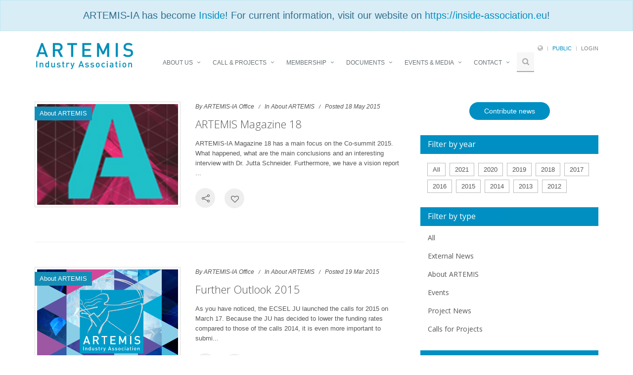

--- FILE ---
content_type: text/html; charset=UTF-8
request_url: https://artemis-ia.eu/news-overview/type-2/page-8.html
body_size: 10757
content:

<!DOCTYPE html>
<!--[if IE 8]> <html lang="en" class="ie8"> <![endif]-->
<!--[if IE 9]> <html lang="en" class="ie9"> <![endif]-->
<!--[if !IE]><!--> <html lang="en"> <!--<![endif]-->
<head>
    <base href="https://artemis-ia.eu">
    <meta http-equiv="X-UA-Compatible" content="IE&#x3D;edge,chrome&#x3D;1">
<meta name="viewport" content="width&#x3D;device-width,&#x20;initial-scale&#x3D;1.0">
<meta name="keywords" content="ARTEMIS,&#x20;ARTEMIS-JU,&#x20;ARTEMIS-IA,&#x20;Embedded,&#x20;Innovation,&#x20;Research,&#x20;R&amp;D,&#x20;Cyber-physical,&#x20;systems,&#x20;software,&#x20;automation,&#x20;industry,&#x20;association,&#x20;ECSEL">
<meta name="description" content="ARTEMIS&#x20;Industry&#x20;Association&#x20;is&#x20;the&#x20;association&#x20;for&#x20;actors&#x20;in&#x20;Embedded&#x20;&amp;&#x20;Cyber-Physical&#x20;Systems&#x20;within&#x20;Europe.&#x20;As&#x20;private&#x20;partner,&#x20;the&#x20;association&#x20;represents&#x20;its&#x20;members&#x20;-&#x20;industry,&#x20;SMEs,&#x20;universities&#x20;and&#x20;research&#x20;institutes&#x20;-&#x20;in&#x20;ECSEL&#x20;Joint&#x20;Undertaking.&#x0A;ARTEMIS&#x20;Industry&#x20;Association&#x20;continuously&#x20;promotes&#x20;the&#x20;R&amp;I&#x20;interests&#x20;of&#x20;its&#x20;members&#x20;to&#x20;the&#x20;European&#x20;Commission&#x20;and&#x20;the&#x20;Public&#x20;Authorities&#x20;of&#x20;the&#x20;member&#x20;states.&#x20;The&#x20;association&#x20;continues&#x20;the&#x20;work&#x20;of&#x20;the&#x20;European&#x20;Technology&#x20;Platform&#x20;ARTEMIS&#x20;and&#x20;is&#x20;therefore&#x20;responsible&#x20;for&#x20;the&#x20;ARTEMIS&#x20;Strategic&#x20;Research&#x20;Agenda&#x20;&#x28;SRA&#x29;&#x20;on&#x20;Embedded&#x20;&amp;&#x20;Cyber-Physical&#x20;Systems,&#x20;which&#x20;reflects&#x20;the&#x20;Research&#x20;&amp;&#x20;Innovation&#x20;&#x28;R&amp;I&#x29;&#x20;needs&#x20;of&#x20;the&#x20;industry.&#x20;The&#x20;association&#x20;strongly&#x20;believes&#x20;that&#x20;the&#x20;continued&#x20;success&#x20;of&#x20;the&#x20;Embedded&#x20;&amp;&#x20;Cyber-Physical&#x20;Systems&#x20;sector&#x20;in&#x20;Europe&#x20;depends&#x20;on&#x20;one&#x20;coordinated,&#x20;pan-European&#x20;strategy.&#x0A;">
<meta name="author" content="Andre&#x20;Hebben,&#x20;ARTEMIS-IA&#x20;&lt;andre.hebben&#x40;artemis-ia.eu&gt;">
<meta name="renderer" content="Debranova&#x20;Framework&#x20;version&#x20;1.2.9-DEV">
<meta name="renderer" content="Doctrine&#x20;version&#x20;2.7.1-DEV">
<meta property="og&#x3A;locale" content="en_EN">
<meta property="og&#x3A;site_name" content="artemis-ia-eu">
<meta name="robots" content="all">
    <title>Artemis-IA · ARTEMIS news</title>
    <!-- Meta -->
    <meta charset="utf-8">
    <meta name="viewport" content="width=device-width, initial-scale=1.0, maximum-scale=1.0, user-scalable=no">
    <!-- Favicon -->
    <link rel="shortcut icon" href="favicon.ico">
    <!-- JS Global Compulsory -->
    <link href="images&#x2F;content&#x2F;Icon-144.png" rel="apple-touch-icon" sizes="144x144">
<link href="images&#x2F;content&#x2F;Icon.png" rel="apple-touch-icon" sizes="114x114">
<link href="images&#x2F;content&#x2F;Icon-72.png" rel="apple-touch-icon" sizes="72x72">
<link href="images&#x2F;content&#x2F;Icon-Small.png" rel="apple-touch-icon">
<link href="assets&#x2F;artemis&#x2F;style&#x2F;image&#x2F;favicon.ico&#x3F;v&#x3D;2" rel="shortcut&#x20;icon" type="image&#x2F;x-icon">
<link href="assets&#x2F;artemis&#x2F;plugins&#x2F;bootstrap&#x2F;css&#x2F;bootstrap.css" media="all" rel="stylesheet" type="text&#x2F;css">
<link href="assets&#x2F;css&#x2F;jquery.fancybox.css" media="all" rel="stylesheet" type="text&#x2F;css">
<link href="&#x2F;&#x2F;maxcdn.bootstrapcdn.com&#x2F;font-awesome&#x2F;4.1.0&#x2F;css&#x2F;font-awesome.min.css" media="all" rel="stylesheet" type="text&#x2F;css">
<link href="&#x2F;&#x2F;fonts.googleapis.com&#x2F;css&#x3F;family&#x3D;Lato" media="all" rel="stylesheet" type="text&#x2F;css">
<link href="&#x2F;&#x2F;fonts.googleapis.com&#x2F;css&#x3F;family&#x3D;Roboto" media="all" rel="stylesheet" type="text&#x2F;css">
<link href="&#x2F;&#x2F;cdn.datatables.net&#x2F;1.10.9&#x2F;css&#x2F;jquery.dataTables.css" media="screen" rel="stylesheet" type="text&#x2F;css">
    <!-- Web Fonts -->
    <link rel='stylesheet' type='text/css' href='//fonts.googleapis.com/css?family=Open+Sans:400,300,600&amp;subset=cyrillic,latin'>
    <link href="//fonts.googleapis.com/css?family=Montserrat:400,700" rel="stylesheet" type="text/css">
    <link href='//fonts.googleapis.com/css?family=Kaushan+Script' rel='stylesheet' type='text/css'>
    <link href='//fonts.googleapis.com/css?family=Droid+Serif:400,700,400italic,700italic' rel='stylesheet' type='text/css'>
    <link href='//fonts.googleapis.com/css?family=Roboto+Slab:400,100,300,700' rel='stylesheet' type='text/css'>
    <link href="//fonts.googleapis.com/css?family=Calibri" rel='stylesheet' type='text/css'>
    <link href="//fonts.googleapis.com/css?family=Roboto+Condensed:400" rel="stylesheet">
    <!-- CSS Global Compulsory -->
    <link rel="stylesheet" href="assets/artemis/css/app.css">
    <!-- CSS Header and Footer -->
    <link rel="stylesheet" href="assets/artemis/css/headers/header-default.css">
    <link rel="stylesheet" href="assets/artemis/css/footers/footer-v1.css">
    <!-- CSS Implementing Plugins -->
    <link rel="stylesheet" href="assets/artemis/plugins/animate.css">
    <link rel="stylesheet" href="assets/artemis/plugins/line-icons/line-icons.css">
    <link rel="stylesheet" href="assets/artemis/plugins/font-awesome/css/font-awesome.min.css">
    <link rel="stylesheet" href="assets/artemis/plugins/parallax-slider/css/parallax-slider.css">
    <link rel="stylesheet" href="assets/artemis/plugins/owl-carousel/owl-carousel/owl.carousel.css">
    <link rel="stylesheet" href="assets/artemis/css/pages/shortcode_timeline2.css">
    <!-- CSS Customization -->
    <!-- Latest compiled and minified CSS -->
    <link rel="stylesheet" href="assets/artemis/css/style.css">
    <link rel="stylesheet" href="/assets/css/scrolling-nav.css">
    <link rel="stylesheet" href="assets/artemis/css/theme-colors/default.css">
    <link rel="stylesheet" href="assets/artemis/css/custom.css?v=01/29/2026">
    
    <script type="text&#x2F;javascript" src="&#x2F;&#x2F;code.jquery.com&#x2F;jquery-1.12.4.min.js"></script>
<script type="text&#x2F;javascript" src="&#x2F;&#x2F;code.jquery.com&#x2F;ui&#x2F;1.12.1&#x2F;jquery-ui.min.js"></script>
<script type="text&#x2F;javascript" src="&#x2F;&#x2F;ajax.googleapis.com&#x2F;ajax&#x2F;libs&#x2F;angularjs&#x2F;1.6.7&#x2F;angular.min.js"></script>
<script type="text&#x2F;javascript" src="assets&#x2F;js&#x2F;jquery.fancybox.js"></script>
<script type="text&#x2F;javascript" src="assets&#x2F;js&#x2F;jquery.fancybox-thumbs.js"></script>
<script type="text&#x2F;javascript" src="&#x2F;&#x2F;cdn.datatables.net&#x2F;1.10.9&#x2F;js&#x2F;jquery.dataTables.min.js"></script>
<script type="text&#x2F;javascript" src="assets&#x2F;artemis&#x2F;js&#x2F;angular.js"></script>
<script type="text&#x2F;javascript" src="assets&#x2F;artemis&#x2F;js&#x2F;main.js"></script>
    <!--[if lt IE 9]>
    <script src="assets/artemis/plugins/respond.js"></script>
    <script src="assets/artemis/plugins/html5shiv.js"></script>
    <script src="assets/artemis/plugins/placeholder-IE-fixes.js"></script>
    <![endif]-->
</head>
<body>
<div class="wrapper">
    <!--=== Header ===-->
    <div class="header " >

        <div class="alert alert-info text-center  navbar-fixed-top " role="alert">
            <span style="font-size: 1.5em">ARTEMIS-IA has become <a href="https://inside-association.eu">Inside</a>! For current information, visit our website on <a href="https://inside-association.eu">https://inside-association.eu</a>!</span>
        </div>
        
        <div class="container" style="margin-top:80px;">
            <!-- Logo -->
            <a class="logo" href="/">
                <img src="assets/artemis/img/logo1-default.png" alt="Logo">
            </a>
            <!-- End Logo -->
            <!-- Topbar -->
            <div class="topbar hidden-print">
                <ul class="loginbar pull-right">
                    <li class="hoverSelector">
                        <i class="fa fa-globe"></i>
                    </li>
                    <li class="topbar-devider"></li>
                    <li><a class="active" href="/">Public</a></li>
                                            <li class="topbar-devider"></li>
                        <li><a href="/community">Login</a></li>
                                                        </ul>
            </div>
            <!-- End Topbar -->
            <!-- Toggle get grouped for better mobile display -->
            <button type="button" class="navbar-toggle" data-toggle="collapse" data-target=".navbar-responsive-collapse">
                <span class="sr-only">Toggle navigation</span>
                <span class="fa fa-bars"></span>
            </button>
            <!-- End Toggle -->
        </div><!--/end container-->
        <!-- Collect the nav links, forms, and other content for toggling -->
        <div class="collapse navbar-collapse mega-menu navbar-responsive-collapse hidden-print">
            <ul class="nav navbar-nav">
    <li class="dropdown">
        <a id="submenu-node-84" href="&#x2F;about_artemisia.html">ABOUT US</a>
        <ul class="dropdown-menu">
            <li>
                <a id="submenu-node-1256" href="&#x2F;about_artemis.html">About ARTEMIS</a>
            </li>
            <li>
                <a id="submenu-node-1322" href="&#x2F;innovation-environment.html">Innovation Environment</a>
            </li>
            <li>
                <a id="submenu-node-1386" href="&#x2F;key-technologies.html">Key Technologies</a>
            </li>
            <li>
                <a id="submenu-node-1207" href="&#x2F;management.html">Management</a>
            </li>
        </ul>
    </li>
    <li class="dropdown">
        <a id="submenu-node-744" href="&#x2F;calls-projects.html">CALL &amp; PROJECTS</a>
        <ul class="dropdown-menu">
            <li>
                <a id="submenu-node-1433" href="&#x2F;calls.html">Calls</a>
            </li>
            <li>
                <a id="submenu-node-1461" href="&#x2F;ecs-collaboration-tool.html">ECS Collaboration Tool</a>
            </li>
            <li>
                <a id="submenu-node-1394" href="&#x2F;projects-1.html">Projects</a>
            </li>
        </ul>
    </li>
    <li class="dropdown">
        <a id="submenu-node-1366" href="&#x2F;membership.html">MEMBERSHIP</a>
        <ul class="dropdown-menu">
            <li>
                <a id="submenu-node-1205" href="&#x2F;membership-1.html">Membership Benefits</a>
            </li>
            <li>
                <a id="submenu-node-1254" href="&#x2F;financial-contributions.html">Financial Contributions</a>
            </li>
            <li>
                <a id="submenu-node-1406" href="&#x2F;member-list.html">Member List</a>
            </li>
        </ul>
    </li>
    <li class="dropdown">
        <a id="submenu-node-1368" href="&#x2F;documents-1.html">DOCUMENTS</a>
        <ul class="dropdown-menu">
            <li>
                <a id="submenu-node-733" href="&#x2F;documents.html">Documents</a>
            </li>
            <li>
                <a id="submenu-node-1200" href="&#x2F;regulations.html">Regulations</a>
            </li>
        </ul>
    </li>
    <li class="dropdown">
        <a id="submenu-node-1367" href="&#x2F;events_media.html">EVENTS &amp; MEDIA</a>
        <ul class="dropdown-menu">
            <li>
                <a id="submenu-node-1211" href="&#x2F;upcoming-events.html">Upcoming Events</a>
            </li>
            <li>
                <a id="submenu-node-1210" href="&#x2F;past-events.html">Past Events</a>
            </li>
            <li>
                <a id="submenu-node-1259" href="&#x2F;publications.html">Publications</a>
            </li>
            <li>
                <a id="submenu-node-1469" href="&#x2F;videos.html">Videos</a>
            </li>
            <li class="active">
                <a id="submenu-node-1121" href="&#x2F;news-overview.html">News</a>
            </li>
            <li>
                <a id="submenu-node-736" href="&#x2F;press.html">Press</a>
            </li>
        </ul>
    </li>
    <li class="dropdown">
        <a id="submenu-node-1370" href="&#x2F;contact.html">CONTACT</a>
        <ul class="dropdown-menu">
            <li>
                <a id="submenu-node-1206" href="&#x2F;contact-us.html">Contact the office</a>
            </li>
        </ul>
    </li>
        <!-- Search Block -->
                    <li>
                        <i class="search fa fa-search search-btn"></i>
                        <div class="search-open">
                            <form method="get" action="/search">
                            <div class="input-group animated fadeInDown">
                                <input type="search" name="q" class="form-control" placeholder="Search">
                                <span class="input-group-btn">
                                    <button class="btn-u" type="button">Go</button>
                                </span>
                            </div>
                            </form>
                        </div>
                    </li><!-- End Search Block --></ul>
        </div><!--/navbar-collapse-->
    </div>


    <!--=== End Header ===-->
                                                                            	    	    	    	    	    	    	          
        	    	    	    	    	    	    	          
  
       	    	    	    	    	    	    	          
      	    	       		 	    	    	    	    	    	              <div>
        <div class="container content-sm">
            <div class="row">
                <!-- Welcome Block -->
                <div class="col-md-8">
                 	     		
                 	                       		
    <div class="animated fadeInLeft">
                                    <div class="row margin-bottom-20">
                <div class="col-sm-5 sm-margin-bottom-20">
                    <a href="https://artemis-ia.eu/news/artemis-magazine-18.html">
                        <div class="easy-block-v1">
                            <div class="easy-block-v1-badge rgba-default" style="background-color:#148eb7; color:#ffffff ">About ARTEMIS</div>
                            <div id="carousel" class="carousel slide thumbnail" data-ride="carousel">
                                <div class="carousel-inner  thumbnail-kenburn">
                                                                            <img src="/assets/artemis/image/1488.jpg" alt="Magazine18_news"  id="content_image_1488" class="" style="width:300px">
                                                                    </div>
                            </div>
                        </div>
                    </a>
                </div>
                <div class="col-sm-7 news-v3">
                    <div class="news-v3-in-sm no-padding">
                        <ul class="list-inline posted-info">
                            <li>By ARTEMIS-IA Office</li>
                            <li>In <a href="https://artemis-ia.eu/news-overview/type-2/page-1.html" title="txt-list-news-type-About ARTEMIS" class="">About ARTEMIS</a></li>
                            <li>Posted 18 May 2015</li>
                        </ul>
                        <h2><a href="https://artemis-ia.eu/news/artemis-magazine-18.html" title="View news: ARTEMIS Magazine 18" class="">ARTEMIS Magazine 18</a></h2>
                        <p>ARTEMIS-IA Magazine 18 has a main focus on the Co-summit 2015. What happened, what are the main conclusions and an interesting interview with Dr. Jutta Schneider. Furthermore, we have a vision report ...</p>
                        <ul class="post-shares">
                            <li>
                                <a class="share-link" title="txt-share" href="#"><i class="rounded-x icon-share"></i></a>
                            </li>
                            <li>
                                <a class="news-like" data-news-id="141" href="#" title="txt-like">
                                                                                                                                                    <i class="rounded-x fa fa-heart-o"></i>
                                                                                                        </a>
                            </li>
                        </ul>
                        <div class="div-share" style="display:none; margin-top:5px;">
                            <a title="txt-share-on-twitter" href="https://twitter.com/intent/tweet?url=https://artemis-ia.eu/news/artemis-magazine-18.html"><i class="fa fa-twitter-square fa-3x"></i></a> 
                            <a title="txt-share-on-linkedin" class="share-linkedin" data-url="https://artemis-ia.eu/news/artemis-magazine-18.html" data-summary="ARTEMIS Magazine 18" href="#">
                                <i class="fa fa-linkedin-square fa-3x"></i>
                            </a>
                        </div>
                    </div>
                </div>
            </div>
            <div class="clearfix margin-bottom-20"><hr></div>
                                <div class="row margin-bottom-20">
                <div class="col-sm-5 sm-margin-bottom-20">
                    <a href="https://artemis-ia.eu/news/further-outlook-2015.html">
                        <div class="easy-block-v1">
                            <div class="easy-block-v1-badge rgba-default" style="background-color:#148eb7; color:#ffffff ">About ARTEMIS</div>
                            <div id="carousel" class="carousel slide thumbnail" data-ride="carousel">
                                <div class="carousel-inner  thumbnail-kenburn">
                                                                            <img src="/assets/artemis/image/1344.jpg" alt="ARTEMIS Community2.jpg"  id="content_image_1344" class="" style="width:300px">
                                                                    </div>
                            </div>
                        </div>
                    </a>
                </div>
                <div class="col-sm-7 news-v3">
                    <div class="news-v3-in-sm no-padding">
                        <ul class="list-inline posted-info">
                            <li>By ARTEMIS-IA Office</li>
                            <li>In <a href="https://artemis-ia.eu/news-overview/type-2/page-1.html" title="txt-list-news-type-About ARTEMIS" class="">About ARTEMIS</a></li>
                            <li>Posted 19 Mar 2015</li>
                        </ul>
                        <h2><a href="https://artemis-ia.eu/news/further-outlook-2015.html" title="View news: Further Outlook 2015" class="">Further Outlook 2015</a></h2>
                        <p>As you have noticed, the ECSEL JU launched the calls for 2015 on March 17. Because the JU has decided to lower the funding rates compared to those of the calls 2014, it is even more important to submi...</p>
                        <ul class="post-shares">
                            <li>
                                <a class="share-link" title="txt-share" href="#"><i class="rounded-x icon-share"></i></a>
                            </li>
                            <li>
                                <a class="news-like" data-news-id="134" href="#" title="txt-like">
                                                                                                                                                    <i class="rounded-x fa fa-heart-o"></i>
                                                                                                        </a>
                            </li>
                        </ul>
                        <div class="div-share" style="display:none; margin-top:5px;">
                            <a title="txt-share-on-twitter" href="https://twitter.com/intent/tweet?url=https://artemis-ia.eu/news/further-outlook-2015.html"><i class="fa fa-twitter-square fa-3x"></i></a> 
                            <a title="txt-share-on-linkedin" class="share-linkedin" data-url="https://artemis-ia.eu/news/further-outlook-2015.html" data-summary="Further Outlook 2015" href="#">
                                <i class="fa fa-linkedin-square fa-3x"></i>
                            </a>
                        </div>
                    </div>
                </div>
            </div>
            <div class="clearfix margin-bottom-20"><hr></div>
                                <div class="row margin-bottom-20">
                <div class="col-sm-5 sm-margin-bottom-20">
                    <a href="https://artemis-ia.eu/news/artemis-ia-press-release.html">
                        <div class="easy-block-v1">
                            <div class="easy-block-v1-badge rgba-default" style="background-color:#148eb7; color:#ffffff ">About ARTEMIS</div>
                            <div id="carousel" class="carousel slide thumbnail" data-ride="carousel">
                                <div class="carousel-inner  thumbnail-kenburn">
                                                                            <img src="/assets/artemis/image/1344.jpg" alt="ARTEMIS Community2.jpg"  id="content_image_1344" class="" style="width:300px">
                                                                    </div>
                            </div>
                        </div>
                    </a>
                </div>
                <div class="col-sm-7 news-v3">
                    <div class="news-v3-in-sm no-padding">
                        <ul class="list-inline posted-info">
                            <li>By ARTEMIS-IA Office</li>
                            <li>In <a href="https://artemis-ia.eu/news-overview/type-2/page-1.html" title="txt-list-news-type-About ARTEMIS" class="">About ARTEMIS</a></li>
                            <li>Posted 11 Mar 2015</li>
                        </ul>
                        <h2><a href="https://artemis-ia.eu/news/artemis-ia-press-release.html" title="View news: ARTEMIS-IA Press release" class="">ARTEMIS-IA Press release</a></h2>
                        <p>Berlin, March 10, 2015. At the Co-Summit, ARTEMIS Industry Association is presenting technology projects that are based on the research and innovation in Cyber-Physical Systems. European companies wit...</p>
                        <ul class="post-shares">
                            <li>
                                <a class="share-link" title="txt-share" href="#"><i class="rounded-x icon-share"></i></a>
                            </li>
                            <li>
                                <a class="news-like" data-news-id="130" href="#" title="txt-like">
                                                                                                                                                    <i class="rounded-x fa fa-heart-o"></i>
                                                                                                        </a>
                            </li>
                        </ul>
                        <div class="div-share" style="display:none; margin-top:5px;">
                            <a title="txt-share-on-twitter" href="https://twitter.com/intent/tweet?url=https://artemis-ia.eu/news/artemis-ia-press-release.html"><i class="fa fa-twitter-square fa-3x"></i></a> 
                            <a title="txt-share-on-linkedin" class="share-linkedin" data-url="https://artemis-ia.eu/news/artemis-ia-press-release.html" data-summary="ARTEMIS-IA Press release" href="#">
                                <i class="fa fa-linkedin-square fa-3x"></i>
                            </a>
                        </div>
                    </div>
                </div>
            </div>
            <div class="clearfix margin-bottom-20"><hr></div>
                                <div class="row margin-bottom-20">
                <div class="col-sm-5 sm-margin-bottom-20">
                    <a href="https://artemis-ia.eu/news/outlook-2015.html">
                        <div class="easy-block-v1">
                            <div class="easy-block-v1-badge rgba-default" style="background-color:#148eb7; color:#ffffff ">About ARTEMIS</div>
                            <div id="carousel" class="carousel slide thumbnail" data-ride="carousel">
                                <div class="carousel-inner  thumbnail-kenburn">
                                                                            <img src="/assets/artemis/image/1426.jpg" alt="artemis-news"  id="content_image_1426" class="" style="width:300px">
                                                                    </div>
                            </div>
                        </div>
                    </a>
                </div>
                <div class="col-sm-7 news-v3">
                    <div class="news-v3-in-sm no-padding">
                        <ul class="list-inline posted-info">
                            <li>By ARTEMIS-IA Office</li>
                            <li>In <a href="https://artemis-ia.eu/news-overview/type-2/page-1.html" title="txt-list-news-type-About ARTEMIS" class="">About ARTEMIS</a></li>
                            <li>Posted 09 Jan 2015</li>
                        </ul>
                        <h2><a href="https://artemis-ia.eu/news/outlook-2015.html" title="View news: Outlook 2015" class="">Outlook 2015</a></h2>
                        <p>2015 promises to become an exciting year as well after the stormy year 2014, in which the ECSEL-JU had to be launched and the first ECSEL calls needed to be organized. The details of the outcome of th...</p>
                        <ul class="post-shares">
                            <li>
                                <a class="share-link" title="txt-share" href="#"><i class="rounded-x icon-share"></i></a>
                            </li>
                            <li>
                                <a class="news-like" data-news-id="125" href="#" title="txt-like">
                                                                                                                                                    <i class="rounded-x fa fa-heart-o"></i>
                                                                                                        </a>
                            </li>
                        </ul>
                        <div class="div-share" style="display:none; margin-top:5px;">
                            <a title="txt-share-on-twitter" href="https://twitter.com/intent/tweet?url=https://artemis-ia.eu/news/outlook-2015.html"><i class="fa fa-twitter-square fa-3x"></i></a> 
                            <a title="txt-share-on-linkedin" class="share-linkedin" data-url="https://artemis-ia.eu/news/outlook-2015.html" data-summary="Outlook 2015" href="#">
                                <i class="fa fa-linkedin-square fa-3x"></i>
                            </a>
                        </div>
                    </div>
                </div>
            </div>
            <div class="clearfix margin-bottom-20"><hr></div>
                                <div class="row margin-bottom-20">
                <div class="col-sm-5 sm-margin-bottom-20">
                    <a href="https://artemis-ia.eu/news/artemis-industry-association-branding-2-0.html">
                        <div class="easy-block-v1">
                            <div class="easy-block-v1-badge rgba-default" style="background-color:#148eb7; color:#ffffff ">About ARTEMIS</div>
                            <div id="carousel" class="carousel slide thumbnail" data-ride="carousel">
                                <div class="carousel-inner  thumbnail-kenburn">
                                                                            <img src="/assets/artemis/image/1342.jpg" alt="peacock_hires2.jpg"  id="content_image_1342" class="" style="width:300px">
                                                                    </div>
                            </div>
                        </div>
                    </a>
                </div>
                <div class="col-sm-7 news-v3">
                    <div class="news-v3-in-sm no-padding">
                        <ul class="list-inline posted-info">
                            <li>By ARTEMIS-IA Office</li>
                            <li>In <a href="https://artemis-ia.eu/news-overview/type-2/page-1.html" title="txt-list-news-type-About ARTEMIS" class="">About ARTEMIS</a></li>
                            <li>Posted 25 Aug 2014</li>
                        </ul>
                        <h2><a href="https://artemis-ia.eu/news/artemis-industry-association-branding-2-0.html" title="View news: ARTEMIS Industry Association branding 2.0" class="">ARTEMIS Industry Association branding 2.0</a></h2>
                        <p>A year of organizational changes is the best way to describe 2014. We had to say goodbye to the co-branding we had with ARTEMIS Joint Undertaking due to the merger with ENIAC Joint Undertaking in ECSE...</p>
                        <ul class="post-shares">
                            <li>
                                <a class="share-link" title="txt-share" href="#"><i class="rounded-x icon-share"></i></a>
                            </li>
                            <li>
                                <a class="news-like" data-news-id="111" href="#" title="txt-like">
                                                                                                                                                    <i class="rounded-x fa fa-heart-o"></i>
                                                                                                        </a>
                            </li>
                        </ul>
                        <div class="div-share" style="display:none; margin-top:5px;">
                            <a title="txt-share-on-twitter" href="https://twitter.com/intent/tweet?url=https://artemis-ia.eu/news/artemis-industry-association-branding-2-0.html"><i class="fa fa-twitter-square fa-3x"></i></a> 
                            <a title="txt-share-on-linkedin" class="share-linkedin" data-url="https://artemis-ia.eu/news/artemis-industry-association-branding-2-0.html" data-summary="ARTEMIS Industry Association branding 2.0" href="#">
                                <i class="fa fa-linkedin-square fa-3x"></i>
                            </a>
                        </div>
                    </div>
                </div>
            </div>
            <div class="clearfix margin-bottom-20"><hr></div>
                                <div class="row margin-bottom-20">
                <div class="col-sm-5 sm-margin-bottom-20">
                    <a href="https://artemis-ia.eu/news/itea-artemis-ia-high-level-vision-2030-officially-presented-to-ec-vice-president-neelie-kroes.html">
                        <div class="easy-block-v1">
                            <div class="easy-block-v1-badge rgba-default" style="background-color:#148eb7; color:#ffffff ">About ARTEMIS</div>
                            <div id="carousel" class="carousel slide thumbnail" data-ride="carousel">
                                <div class="carousel-inner  thumbnail-kenburn">
                                                                            <img src="/assets/artemis/image/1217.jpg" alt="thumb_high_level-2.jpg"  id="content_image_1217" class="" style="width:300px">
                                                                    </div>
                            </div>
                        </div>
                    </a>
                </div>
                <div class="col-sm-7 news-v3">
                    <div class="news-v3-in-sm no-padding">
                        <ul class="list-inline posted-info">
                            <li>By ARTEMIS-IA Office</li>
                            <li>In <a href="https://artemis-ia.eu/news-overview/type-2/page-1.html" title="txt-list-news-type-About ARTEMIS" class="">About ARTEMIS</a></li>
                            <li>Posted 14 Mar 2014</li>
                        </ul>
                        <h2><a href="https://artemis-ia.eu/news/itea-artemis-ia-high-level-vision-2030-officially-presented-to-ec-vice-president-neelie-kroes.html" title="View news: ITEA ARTEMIS-IA high-level vision 2030 officially presented to EC Vice-President Neelie Kroes" class="">ITEA ARTEMIS-IA high-level vision 2030 officially presented to EC Vice-President Neelie Kroes</a></h2>
                        <p>In this picture (from left to right):
Fopke Klok (ITEA Office director), Heinrich Daembkes (President ARTEMIS-IA), Neelie Kroes (Vice-president European Commission), Rudolf Haggenm&amp;uuml;ller (ITEA Ch...</p>
                        <ul class="post-shares">
                            <li>
                                <a class="share-link" title="txt-share" href="#"><i class="rounded-x icon-share"></i></a>
                            </li>
                            <li>
                                <a class="news-like" data-news-id="103" href="#" title="txt-like">
                                                                                                                                                    <i class="rounded-x fa fa-heart-o"></i>
                                                                                                        </a>
                            </li>
                        </ul>
                        <div class="div-share" style="display:none; margin-top:5px;">
                            <a title="txt-share-on-twitter" href="https://twitter.com/intent/tweet?url=https://artemis-ia.eu/news/itea-artemis-ia-high-level-vision-2030-officially-presented-to-ec-vice-president-neelie-kroes.html"><i class="fa fa-twitter-square fa-3x"></i></a> 
                            <a title="txt-share-on-linkedin" class="share-linkedin" data-url="https://artemis-ia.eu/news/itea-artemis-ia-high-level-vision-2030-officially-presented-to-ec-vice-president-neelie-kroes.html" data-summary="ITEA ARTEMIS-IA high-level vision 2030 officially presented to EC Vice-President Neelie Kroes" href="#">
                                <i class="fa fa-linkedin-square fa-3x"></i>
                            </a>
                        </div>
                    </div>
                </div>
            </div>
            <div class="clearfix margin-bottom-20"><hr></div>
                                <div class="row margin-bottom-20">
                <div class="col-sm-5 sm-margin-bottom-20">
                    <a href="https://artemis-ia.eu/news/a-call-to-action-to-double-investment-for-the-benefit-of-society-and-industry.html">
                        <div class="easy-block-v1">
                            <div class="easy-block-v1-badge rgba-default" style="background-color:#148eb7; color:#ffffff ">About ARTEMIS</div>
                            <div id="carousel" class="carousel slide thumbnail" data-ride="carousel">
                                <div class="carousel-inner  thumbnail-kenburn">
                                                                            <img src="/assets/artemis/image/1097.jpg" alt="homepage_thumb_high-level.jpg"  id="content_image_1097" class="" style="width:300px">
                                                                    </div>
                            </div>
                        </div>
                    </a>
                </div>
                <div class="col-sm-7 news-v3">
                    <div class="news-v3-in-sm no-padding">
                        <ul class="list-inline posted-info">
                            <li>By ARTEMIS-IA Office</li>
                            <li>In <a href="https://artemis-ia.eu/news-overview/type-2/page-1.html" title="txt-list-news-type-About ARTEMIS" class="">About ARTEMIS</a></li>
                            <li>Posted 04 Dec 2013</li>
                        </ul>
                        <h2><a href="https://artemis-ia.eu/news/a-call-to-action-to-double-investment-for-the-benefit-of-society-and-industry.html" title="View news: A call to action to double investment for the benefit of society and industry" class="">A call to action to double investment for the benefit of society and industry</a></h2>
                        <p>ITEA ARTEMIS-IA
HIGH LEVEL VISION 2030
OPPORTUNITIES FOR EUROPE
There is a wide consensus that from now to 2030 change and disruption will be permanent features in society, with the way of living a...</p>
                        <ul class="post-shares">
                            <li>
                                <a class="share-link" title="txt-share" href="#"><i class="rounded-x icon-share"></i></a>
                            </li>
                            <li>
                                <a class="news-like" data-news-id="95" href="#" title="txt-like">
                                                                                                                                                    <i class="rounded-x fa fa-heart-o"></i>
                                                                                                        </a>
                            </li>
                        </ul>
                        <div class="div-share" style="display:none; margin-top:5px;">
                            <a title="txt-share-on-twitter" href="https://twitter.com/intent/tweet?url=https://artemis-ia.eu/news/a-call-to-action-to-double-investment-for-the-benefit-of-society-and-industry.html"><i class="fa fa-twitter-square fa-3x"></i></a> 
                            <a title="txt-share-on-linkedin" class="share-linkedin" data-url="https://artemis-ia.eu/news/a-call-to-action-to-double-investment-for-the-benefit-of-society-and-industry.html" data-summary="A call to action to double investment for the benefit of society and industry" href="#">
                                <i class="fa fa-linkedin-square fa-3x"></i>
                            </a>
                        </div>
                    </div>
                </div>
            </div>
            <div class="clearfix margin-bottom-20"><hr></div>
                                <div class="row margin-bottom-20">
                <div class="col-sm-5 sm-margin-bottom-20">
                    <a href="https://artemis-ia.eu/news/artemis-ia-again-an-etp.html">
                        <div class="easy-block-v1">
                            <div class="easy-block-v1-badge rgba-default" style="background-color:#148eb7; color:#ffffff ">About ARTEMIS</div>
                            <div id="carousel" class="carousel slide thumbnail" data-ride="carousel">
                                <div class="carousel-inner  thumbnail-kenburn">
                                                                            <img src="/assets/artemis/image/1008." alt="ec.jpg"  id="content_image_1008" class="" style="width:300px">
                                                                    </div>
                            </div>
                        </div>
                    </a>
                </div>
                <div class="col-sm-7 news-v3">
                    <div class="news-v3-in-sm no-padding">
                        <ul class="list-inline posted-info">
                            <li>By ARTEMIS-IA Office</li>
                            <li>In <a href="https://artemis-ia.eu/news-overview/type-2/page-1.html" title="txt-list-news-type-About ARTEMIS" class="">About ARTEMIS</a></li>
                            <li>Posted 24 Jul 2013</li>
                        </ul>
                        <h2><a href="https://artemis-ia.eu/news/artemis-ia-again-an-etp.html" title="View news: ARTEMIS-IA again an ETP" class="">ARTEMIS-IA again an ETP</a></h2>
                        <p>ARTEMIS-IA was a recognised European Technology Platform (ETP) during the FP7 period.&amp;nbsp;The Commission asked the ETP&#039;s to re-apply for recognition in the H2020 period and gave the recognition in a ...</p>
                        <ul class="post-shares">
                            <li>
                                <a class="share-link" title="txt-share" href="#"><i class="rounded-x icon-share"></i></a>
                            </li>
                            <li>
                                <a class="news-like" data-news-id="85" href="#" title="txt-like">
                                                                                                                                                    <i class="rounded-x fa fa-heart-o"></i>
                                                                                                        </a>
                            </li>
                        </ul>
                        <div class="div-share" style="display:none; margin-top:5px;">
                            <a title="txt-share-on-twitter" href="https://twitter.com/intent/tweet?url=https://artemis-ia.eu/news/artemis-ia-again-an-etp.html"><i class="fa fa-twitter-square fa-3x"></i></a> 
                            <a title="txt-share-on-linkedin" class="share-linkedin" data-url="https://artemis-ia.eu/news/artemis-ia-again-an-etp.html" data-summary="ARTEMIS-IA again an ETP" href="#">
                                <i class="fa fa-linkedin-square fa-3x"></i>
                            </a>
                        </div>
                    </div>
                </div>
            </div>
            <div class="clearfix margin-bottom-20"><hr></div>
            79 items on 10 pages
<ul class="pagination pull-right">
            <li><a href="/news-overview/type-2/page-7.html" title="Go to page Previous">Previous</a></li>
    
                        <li>
                <a href="/news-overview/type-2/page-1.html" title="Go to page 1">1</a>
            </li>
                                <li>
                <a href="/news-overview/type-2/page-2.html" title="Go to page 2">2</a>
            </li>
                                <li>
                <a href="/news-overview/type-2/page-3.html" title="Go to page 3">3</a>
            </li>
            
            <li><a>...</a></li>
    
                        <li>
                <a href="/news-overview/type-2/page-6.html" title="Go to page 6">6</a>
            </li>
                                <li>
                <a href="/news-overview/type-2/page-7.html" title="Go to page 7">7</a>
            </li>
            
    <li class="active">
        <a href="/news-overview/type-2/page-8.html" title="Go to page 8">8</a>
    </li>

    
        
                            <li>
                    <a href="/news-overview/type-2/page-9.html" title="Go to page 9">9</a>
                </li>
                    
                            <li>
                    <a href="/news-overview/type-2/page-10.html" title="Go to page 10">10</a>
                </li>
                    
        
                                                                        
            <li>
            <a href="/news-overview/type-2/page-9.html" title="Go to page next">next</a>
        </li>
    
    <li>
        <a href="/news-overview/type-2/page-all.html" title="Go to page All">All</a>
    </li>
</ul>    </div>
<script type="text/javascript" async src="https://platform.twitter.com/widgets.js"></script>
<script>
$(function(){
    $('a.share-link').click(function(e){
        e.preventDefault();
        var $div = $(this).parent().parent().parent().find('.div-share');
        $div.toggle(($div.css('display') === 'none'));
    });
    $('a.share-linkedin').click(function(e){
        var $self = $(this);
        e.preventDefault();
        window.open('https://www.linkedin.com/shareArticle?mini=true&url=' + $self.attr('data-url') +
            '&summary=' + $self.attr('data-summary') + '&source=Artemis-IA','share-linkedin',
            'height=520,width=570,top=60');
    });
    $('a.news-like').click(function(e){
        var $self = $(this);
        e.preventDefault();
        $.post('/news/like', {id: $self.attr('data-news-id')}, function(data){
            var $span = $self.find('span');
            if(data.action === 'like'){
                if($span.length < 1){
                    $self.append('<span />');
                    $span = $self.find('span');
                }
                var likes = ($span.text() === '') ? 0 : parseInt($span.text(), 10);
                $span.text(likes + 1);
            }else{
                if((parseInt($span.text(),10) === 1) && (data.action === 'un-like')){
                    $span.remove();
                }
                $span.text(parseInt($span.text(), 10) - 1);
            }
            $self.find('i.rounded-x').toggleClass('fa-heart fa-heart-o color-artemisia');
        });
    });
});
</script>
	     		
                 	     		
                 	     		
                 	     		
                 	     		
                 	     		
                                 </div><!--/col-md-8-->
    
                <div class="col-md-4">
                   		                    		                    		                       		 
    <p style="text-align: center;"><a href="../../../news-contribution.html" class="btn-u btn-u-sm btn-u-round-white">Contribute news</a><br />&nbsp;</p>



		                    		                       		 <div class="animated fadeInRight">
    <div class="panel-heading bg-color-artemis">
        <h3 class="panel-title">Filter by year</h3>
    </div>
    <div class="panel-body">
        <ul class="list-inline tags-v2">
            <li >
                <a href="https://artemis-ia.eu/news-overview/type-2/page-1.html" title="txt-list-news-year-all" class="">All</a>
            </li>
                              <li >
                    <a href="https://artemis-ia.eu/news-overview/type-2/year-2021/page-1.html" title="View news items in 2021" class="">2021</a>
                 </li>
                              <li >
                    <a href="https://artemis-ia.eu/news-overview/type-2/year-2020/page-1.html" title="View news items in 2020" class="">2020</a>
                 </li>
                              <li >
                    <a href="https://artemis-ia.eu/news-overview/type-2/year-2019/page-1.html" title="View news items in 2019" class="">2019</a>
                 </li>
                              <li >
                    <a href="https://artemis-ia.eu/news-overview/type-2/year-2018/page-1.html" title="View news items in 2018" class="">2018</a>
                 </li>
                              <li >
                    <a href="https://artemis-ia.eu/news-overview/type-2/year-2017/page-1.html" title="View news items in 2017" class="">2017</a>
                 </li>
                              <li >
                    <a href="https://artemis-ia.eu/news-overview/type-2/year-2016/page-1.html" title="View news items in 2016" class="">2016</a>
                 </li>
                              <li >
                    <a href="https://artemis-ia.eu/news-overview/type-2/year-2015/page-1.html" title="View news items in 2015" class="">2015</a>
                 </li>
                              <li >
                    <a href="https://artemis-ia.eu/news-overview/type-2/year-2014/page-1.html" title="View news items in 2014" class="">2014</a>
                 </li>
                              <li >
                    <a href="https://artemis-ia.eu/news-overview/type-2/year-2013/page-1.html" title="View news items in 2013" class="">2013</a>
                 </li>
                              <li >
                    <a href="https://artemis-ia.eu/news-overview/type-2/year-2012/page-1.html" title="View news items in 2012" class="">2012</a>
                 </li>
                      </ul>
    </div>
</div>
		                    		                       		 <div class="animated fadeInRight">
    <div class="panel-heading bg-color-artemis">
        <h3 class="panel-title">Filter by type</h3>
    </div>
    <div class="panel-body">
            <ul class="list-unstyled blog-trending">
            <li >
                <h3><a href="https://artemis-ia.eu/news-overview/page-1.html" title="txt-list-news-type-all" class="">All</a></h3>
            </li>
                            <li >
                    <h3><a href="https://artemis-ia.eu/news-overview/type-1/page-1.html" title="txt-list-news-type-External News" class="">External News</a></h3>
                 </li>
                            <li class="active">
                    <h3><a href="https://artemis-ia.eu/news-overview/type-2/page-1.html" title="txt-list-news-type-About ARTEMIS" class="">About ARTEMIS</a></h3>
                 </li>
                            <li >
                    <h3><a href="https://artemis-ia.eu/news-overview/type-4/page-1.html" title="txt-list-news-type-Events" class="">Events</a></h3>
                 </li>
                            <li >
                    <h3><a href="https://artemis-ia.eu/news-overview/type-5/page-1.html" title="txt-list-news-type-Project News" class="">Project News</a></h3>
                 </li>
                            <li >
                    <h3><a href="https://artemis-ia.eu/news-overview/type-6/page-1.html" title="txt-list-news-type-Calls for Projects" class="">Calls for Projects</a></h3>
                 </li>
                    </ul>
        </div>
</div>
		                    		                       		 <div class="animated fadeInRight">
    <div class="panel-heading bg-color-artemis">
        <h3 class="panel-title">Trending News</h3>
    </div>
    <div class="panel-body">
            <div class="alert alert-info"><button type="button" class="close" data-dismiss="alert">&times;</button>No news can be found</div>
        </div>
</div>
		                    		                       		 
    <div class="animated fadeInRight">
<div class="panel-heading bg-color-artemis">
<h3 class="panel-title">ARTEMIS on Twitter</h3>
</div>
<p><a class="twitter-timeline" href="https://twitter.com/ARTEMIS_IA" data-widget-id="501355285898739714" data-chrome="noheader noscrollbar transparent nofooter">Tweets by @ARTEMIS_IA</a>
<script>// <![CDATA[
!function(d,s,id){var js,fjs=d.getElementsByTagName(s)[0],p=/^http:/.test(d.location)?'http':'https';if(!d.getElementById(id)){js=d.createElement(s);js.id=id;js.src=p+"://platform.twitter.com/widgets.js";fjs.parentNode.insertBefore(js,fjs);}}(document,"script","twitter-wjs");
// ]]></script>
</p>
</div>



		                                    </div>
            </div>
        </div>
    </div>
        
        	    	    	    	    	    	    	                    
       
               	       	       	       	       	       	       	                        
             	       	       	       	       	       	       	                        
              		
       		
       		
       		
       		
       		
       		
                       
               	       	       	       	       	       	       	                        
              	       	       	       	       	       	       	                       
                	       	       	       	       	       	       	                       
               	       	       	       	       	       	       	               		
		        	       	       	       	       	       	       	                               
                                                                                                                                                                                                                       	        	        	        	        	        	        	                
            </div>
</div>

<div  id="content-bottom" class="col-md-12">
                	                	                	                	                	                	                	        </div>

    <!--=== Footer Version 1 ===-->
    <div class="footer-v1">
        <div class="footer">
            <div class="container">
                <div class="row">
                    <!-- About -->
                    <div class="col-md-3 md-margin-bottom-40">
                        <a href="/"><img id="logo-footer" class="footer-logo" src="assets/artemis/img/logo2-default.png" alt=""></a>
                        <p>ARTEMIS Industry Association is the association for actors in Embedded Intelligent Systems within Europe.</p>
                    </div><!--/col-md-3-->
                    <!-- End About -->
                    <!-- Latest News Place holder -->
                    <div class="col-md-3 md-margin-bottom-40">
                        <div class="posts">
                            <div class="headline"><h2>Latest News</h2></div>
                            <div id="news_latest"></div>
                            <ul class="list-unstyled link-list">
                                <li><a href="/news-contribution.html">Contribute News</a><i class="fa fa-angle-right"></i></li>
                            </ul>
                        </div>
                    </div><!--/col-md-3-->
                    <!-- End Latest Place holder -->
                    <!-- Link List -->
                    <div class="col-md-3 md-margin-bottom-40">
                        <div class="headline"><h2>Useful Links</h2></div>
                        <ul class="list-unstyled link-list">
                            <li><a href="/membership-1.html">Apply for membership</a><i class="fa fa-angle-right"></i></li>
                            <li><a href="/about_artemis.html">About us</a><i class="fa fa-angle-right"></i></li>
                            <li><a href="/upcoming-events.html">Upcoming Events</a><i class="fa fa-angle-right"></i></li>
                            <li><a href="/community">Community</a><i class="fa fa-angle-right"></i></li>
                            <li><a href="/faq.html">FAQ</a><i class="fa fa-angle-right"></i></li>
                            <li><a href="/contact-us.html">Contact us</a><i class="fa fa-angle-right"></i></li>
                        </ul>
                    </div><!--/col-md-3-->
                    <!-- End Link List -->
                    <!-- Address -->
                    <div class="col-md-3 map-img md-margin-bottom-40">
                        <div class="headline"><h2>Contact Us</h2></div>
                        <address class="md-margin-bottom-40">
                            High Tech Campus 69-3<br />
                            5656 AG   Eindhoven, NL <br />
                            Phone: +31 (0)85 8000 840<br />
                            Email: <a href="mailto:info@artemis-ia.eu" class="">info@artemis-ia.eu</a>
                        </address>
                    </div><!--/col-md-3-->
                    <!-- End Address -->
                </div>
            </div>
        </div><!--/footer-->
        <div class="copyright">
            <div class="container">
                <div class="row">
                    <div class="col-md-6">
                        <p>
                            2026 ARTEMIS-IA &copy; All Rights Reserved.
                        </p>
                    </div>
                    <!-- Social Links -->
                    <div class="col-md-6">
                        <ul class="footer-socials list-inline">
                            <li>
                                <a href="https://www.linkedin.com/groups?gid=2326351" class="tooltips" data-toggle="tooltip" data-placement="top" title="" data-original-title="Linkedin">
                                    <i class="fa fa-linkedin"></i>
                                </a>
                            </li>
                            <li>
                                <a href="https://twitter.com/ARTEMIS_IA" class="tooltips" data-toggle="tooltip" data-placement="top" title="" data-original-title="Twitter">
                                    <i class="fa fa-twitter"></i>
                                </a>
                            </li>
                            <li>
                                <a href="https://vimeo.com/artemisia" class="tooltips" data-toggle="tooltip" data-placement="top" title="" data-original-title="Vimeo">
                                    <i class="fa fa-vimeo"></i>
                                </a>
                            </li>
                        </ul>
                    </div>
                    <!-- End Social Links -->
                </div>
            </div>
        </div><!--/copyright-->
    </div>
    <!--=== End Footer Version 1 ===-->
</div><!--/wrapper-->
<!-- JS Customization -->
<!-- JS Implementing Plugins -->
<script src="assets/artemis/plugins/back-to-top.js"></script>
<script src="assets/artemis/plugins/smoothScroll.js"></script>
<script src="assets/artemis/plugins/jquery.parallax.js"></script>
<script src="assets/artemis/plugins/parallax-slider/js/modernizr.js"></script>
<script src="assets/artemis/plugins/parallax-slider/js/jquery.cslider.js"></script>
<script src="assets/artemis/plugins/owl-carousel/owl-carousel/owl.carousel.js"></script>
<!-- JS Page Level -->
<script src="assets/artemis/js/app.js"></script>
<script src="assets/artemis/js/plugins/owl-carousel.js"></script>
<script src="assets/artemis/js/plugins/parallax-slider.js"></script>
<!-- JS Customization -->
<script src="assets/artemis/js/custom.js"></script>
<script src="assets/artemis/js/plugins/fancy-box.js"></script>
<script>
    jQuery(document).ready(function() {
        App.init();
        OwlCarousel.initOwlCarousel();
        ParallaxSlider.initParallaxSlider();
    });
    // setup the news by loading the latest news
    $("#news_latest").load("/news/latest");
    $(document).ready(function() {
                $(".fancybox").fancybox();
    });

    $(document).ready(function() {

        if ($('.nav-tabs').length > 0) { // if .nav-tabs exists
            var hashtag = window.location.hash;
            if (hashtag!='') {
                $('.nav-tabs > li').removeClass('active');
                $('.nav-tabs > li > a[href="'+hashtag+'"]').parent('li').addClass('active');
                $('.tab-content > div').removeClass('active');
                $(hashtag).addClass('active');
            }
        }

    });
</script>
<!-- Global site tag (gtag.js) - Google Analytics -->

<script async src="https://www.googletagmanager.com/gtag/js?id=UA-8785991-1"></script>
<script>
    window.dataLayer = window.dataLayer || [];
    function gtag(){dataLayer.push(arguments);}
    gtag('js', new Date());

    gtag('config', 'UA-8785991-1');
</script>

<script type="text&#x2F;javascript" src="assets&#x2F;js&#x2F;jquery.easing.min.js"></script>
</body>
</html>


--- FILE ---
content_type: text/html; charset=UTF-8
request_url: https://artemis-ia.eu/news/latest
body_size: 406
content:
<ul class="list-unstyled latest-list">
            <li>
            <a href="https://artemis-ia.eu/news/perseus-the-doctoral-programme-for-the-education-of-top-level-researchers.html" title="View news: PERSEUS: the doctoral programme for the education of top-level researchers" class="">PERSEUS: the doctoral programme for the education of top-level researchers</a>
            <small>Posted July 06, 2021</small>
        </li>
            <li>
            <a href="https://artemis-ia.eu/news/eureka-approves-the-new-ecp-and-participation-of-itea-4.html" title="View news: Eureka approves the new ECP and participation of ITEA 4" class="">Eureka approves the new ECP and participation of ITEA 4</a>
            <small>Posted July 06, 2021</small>
        </li>
            <li>
            <a href="https://artemis-ia.eu/news/robustsense-and-taranto-two-sides-of-the-same-coin.html" title="View news: RobustSENSE and TARANTO: two sides of the same coin" class="">RobustSENSE and TARANTO: two sides of the same coin</a>
            <small>Posted July 05, 2021</small>
        </li>
    </ul>



--- FILE ---
content_type: text/css
request_url: https://artemis-ia.eu/assets/artemis/css/theme-colors/default.css
body_size: 33311
content:
/* 
* Version: 1.7
* Blue Color: #008FC2; 
* Blue Hover Color: #2980b9; 
* Additional color: #deeffc;
* rgba(52, 152, 219, 1);
*/

a {
  color: #008FC2;
}
a:focus, 
a:hover, 
a:active {
	color: #008FC2;
}
.color-green {
	color: #008FC2;
}
a.read-more:hover { 
	color:#008FC2; 
}
.linked:hover {
	color:#008FC2;
}

/* Headers Default
------------------------------------*/
.header .navbar-nav > .active > a {
  color: #008FC2;
}
.header .navbar-nav > .active > a {
  border-color: #008FC2;
}
.header .dropdown-menu {
	border-top: solid 2px #008FC2;
}
.header .navbar-nav > li:hover > a {
  color: #2980b9;
}
.header .nav > li > .search:hover {
  border-bottom-color: #2980b9;
  color: #2980b9;
}
.header .navbar-nav > li > a:hover,
.header .navbar-nav > .active > a {
  border-bottom-color: #008FC2;
}
.header .navbar-toggle {
  border-color: #2980b9;
}
.header .navbar-toggle,
.header .navbar-toggle:hover,
.header .navbar-toggle:focus {
  background:  #008FC2;
}
.header .navbar-toggle:hover {
  background:  #2980b9 !important;
}
.header .navbar-nav > .open > a,
.header .navbar-nav > .open > a:hover,
.header .navbar-nav > .open > a:focus {
  color: #008FC2;
}

/* Design for max-width: 991px */
@media (max-width: 991px) {
	.header .navbar-nav > .active > a,
	.header .navbar-nav > .active > a:hover,
	.header .navbar-nav > .active > a:focus {
	  background:  #008FC2;
	  color: #fff !important;
	}
	.header .navbar-nav > .active > a {
	  border-color: #eee;
	}
	.header .nav > li > .search:hover {
	  background:  #008FC2;
	}
}

/* Headers v1
------------------------------------*/
.header-v1 .navbar-default .navbar-nav > .active > a,
.header-v1 .navbar-default .navbar-nav > li > a:hover,
.header-v1 .navbar-default .navbar-nav > li > a:focus {
  color: #008FC2;
}
.header-v1 .dropdown-menu {
  border-color: #008FC2
}
.header-v1 .navbar-default .navbar-nav > li:hover > a {
  color: #008FC2;
}
.header-v1 .navbar .nav > li > .search:hover {
  color: #008FC2;
}
.header-v1 .navbar .nav > li > .search:hover {
  color: #008FC2;
}
.header-v1 .navbar-default .navbar-toggle {
  border-color: #2980b9;
}
.header-v1 .navbar-toggle,
.header-v1 .navbar-default .navbar-toggle:hover,
.header-v1 .navbar-default .navbar-toggle:focus {
  background:  #008FC2;
}
.header-v1 .navbar-toggle:hover {
  background:  #2980b9 !important;
}

/* Design for max-width: 991px */
@media (max-width: 991px) {
	.header-v1 .navbar-default .navbar-nav > li:hover > a {
  	border-color:  #eee;
	}
	.header-v1 .navbar-default .navbar-nav > .active > a,
	.header-v1 .navbar-default .navbar-nav > .active > a:hover,
	.header-v1 .navbar-default .navbar-nav > .active > a:focus {
	  background-color: #008FC2;
	}
	.header-v1 .navbar-default .navbar-nav > .active > a {
	  border-color: #eee;
	}
	.header-v1 .navbar .nav > li > .search:hover {
	  background-color: #008FC2;
	}
}

/* Headers v2
------------------------------------*/
.header-v2 .dropdown-menu {
  border-color: #008FC2;
}
.header-v2 .navbar-default .navbar-toggle {
  border-color: #2980b9;
}
.header-v2 .navbar-toggle,
.header-v2 .navbar-default .navbar-toggle:hover,
.header-v2 .navbar-default .navbar-toggle:focus {
  background:  #008FC2;
}
.header-v2 .navbar-toggle:hover {
  background:  #2980b9 !important;
}

/* Design for max-width: 991px */
@media (max-width: 991px) {
	.header-v2 .navbar-default .navbar-nav > .active > a,
	.header-v2 .navbar-default .navbar-nav > .active > a:hover,
	.header-v2 .navbar-default .navbar-nav > .active > a:focus {
	  background:  #008FC2;
	  color: #fff !important;
	}
	.header-v2 .navbar-default .navbar-nav > li > a:hover {
   	color: #008FC2;
	}
}	

/* Headers v3
------------------------------------*/
.header-v3 .navbar-default .navbar-nav > .active > a {
  color: #008FC2;
}
.header-v3 .navbar-default .navbar-nav > li:hover > a {
  color: #2980b9;
}
.header-v3 .dropdown-menu {
  border-color: #008FC2;
}
.header-v3 .navbar-default .navbar-toggle {
  border-color: #2980b9;
}
.header-v3 .navbar-toggle,
.header-v3 .navbar-default .navbar-toggle:hover,
.header-v3 .navbar-default .navbar-toggle:focus {
  background:  #008FC2;
}
.header-v3 .navbar-toggle:hover {
  background:  #2980b9 !important;
}
.header-v3 .navbar .nav > li > .search:hover {
  background: inherit;
  color: #008FC2;
}

/* Design for max-width: 991px */
@media (max-width: 991px) {

	.header-v3 .navbar-default .navbar-nav > .active > a,
	.header-v3 .navbar-default .navbar-nav > .active > a:hover,
	.header-v3 .navbar-default .navbar-nav > .active > a:focus {
	  background:  #008FC2;
	  color: #fff !important;
	}
	.header-v3 .navbar-default .navbar-nav > .active > a {
	  border-color: #eee;
	}
	.header-v3 .navbar .nav > li > .search:hover {
	  background:  #008FC2;
	}
}	

/* Headers v4
------------------------------------*/
.header-v4 .navbar-default .navbar-nav > li > a:hover, 
.header-v4 .navbar-default .navbar-nav > .active > a {
  border-color: #008FC2;
}
.header-v4 .navbar-default .navbar-nav > .active > a {
  color: #008FC2;
}
.header-v4 .navbar-default .navbar-nav > li:hover > a {
  border-color:  #008FC2;
  color: #2980b9;
}
.header-v4 .navbar .nav > li > .search:hover {
  color: #008FC2;
}
.header-v4 .navbar-default .navbar-nav > .open > a,
.header-v4 .navbar-default .navbar-nav > .open > a:hover,
.header-v4 .navbar-default .navbar-nav > .open > a:focus {
  color: #008FC2;
}

/* Design for max-width: 991px */
@media (max-width: 991px) {
	.header-v4 .navbar-default .navbar-nav > li:hover > a {
  border-color:  #eee;
	}
	.header-v4 .navbar-default .navbar-nav > .active > a,
	.header-v4 .navbar-default .navbar-nav > .active > a:hover,
	.header-v4 .navbar-default .navbar-nav > .active > a:focus {
	  color: #008FC2 !important;
	}
	.header-v4 .navbar-default .navbar-nav > .active > a {
	  border-color: #eee;
	}
	.header-v4 .navbar .nav > li > .search:hover {
	  background:  #008FC2;
	}
}

/* Headers v5
------------------------------------*/
.header-v5 .navbar-default .navbar-nav > li > a:hover,
.header-v5 .navbar-default .navbar-nav > .active > a {
  border-top: 2px solid #008FC2;
}
.header-v5 .navbar-default .navbar-nav > .active > a {
  color: #008FC2;
}
.header-v5 .navbar-default .navbar-nav > li:hover > a {
  color: #008FC2;
}
.header-v5 .navbar-default .navbar-nav > .open > a,
.header-v5 .navbar-default .navbar-nav > .open > a:hover,
.header-v5 .navbar-default .navbar-nav > .open > a:focus {
  color: #008FC2;
}
.header-v5 .dropdown-menu li > a:hover {
  background:  #008FC2;
}
.header-v5 .dropdown-menu .active > a,
.header-v5 .dropdown-menu li > a:hover {
  background:  #008FC2;
}
.header-v5 .dropdown-menu {
  border-color: #008FC2;
}
.header-v5 .dropdown-menu li.dropdown-submenu:hover > a {
  background:  #008FC2;
}
.header-v5 .dropdown-menu .style-list li > a:hover {
  background: none;
}
.header-v5 .style-list li a:hover {
  color: #008FC2;
}

/* Shopping cart
------------------------------------*/
.header-v5 .shop-badge.badge-icons i {
  color: #008FC2;
}
.header-v5 .shop-badge span.badge-sea {
  background:  #008FC2;
}
.header-v5 .badge-open {
  border-top: 2px solid #008FC2;
  box-shadow: 0 5px 5px 0 rgba(52, 152, 219, 0.075);
}

/* Header v6
------------------------------------*/
/* Search */
.header-v6 .shopping-cart .shopping-cart-open {
	border-top-color: #008FC2 !important;
}
.header-v6 li.menu-icons span.badge {
	background: #008FC2;
}
/* Dropdown Menu */
.header-v6 .dropdown-menu {
	border-top-color: #008FC2;
}

/* Media Queries */
@media (max-width: 991px) {
	/* Navbar Nav */
	.header-v6 .navbar-nav > .active > a,
	.header-v6 .navbar-nav > .active > a:hover,
	.header-v6 .navbar-nav > .active > a:focus {
		color: #008FC2 !important;
	}
	.header-v6 .nav .open > a,
	.header-v6 .nav .open > a:hover,
	.header-v6 .nav .open > a:focus {
	  border-color: #eee;
	}
	.header-v6 .navbar-nav > li > a:hover,
	.header-v6 .navbar-nav .open .dropdown-menu > li > a:hover,
	.header-v6 .navbar-nav .open .dropdown-menu > li > a:focus,
	.header-v6 .navbar-nav .open .dropdown-menu > .active > a,
	.header-v6 .navbar-nav .open .dropdown-menu > .active > a:hover,
	.header-v6 .navbar-nav .open .dropdown-menu > .active > a:focus {
		color: #008FC2 !important;
	}
	.header-v6 .mega-menu .equal-height-list li a:hover {
		color: #008FC2 !important;
	}

	/* Classic Dark */
	.header-v6 .mega-menu .equal-height-list li a:hover {
		color: #008FC2;
	}

	/* Dark Responsive Navbar */
	.header-v6.header-dark-res-nav .navbar-nav > li a:hover,
	.header-v6.header-dark-res-nav .navbar-nav .open .dropdown-menu > li > a:hover {
		color: #008FC2;
	}
	.header-v6.header-dark-res-nav .nav .open > a,
	.header-v6.header-dark-res-nav .nav .open > a:hover,
	.header-v6.header-dark-res-nav .nav .open > a:focus {
	  border-color: #555;
	}
}

@media (min-width: 992px) {
	/* Default Style */
	.header-fixed .header-v6.header-fixed-shrink .navbar-nav .active > a,
	.header-fixed .header-v6.header-fixed-shrink .navbar-nav li > a:hover {
		color: #008FC2 !important;
	}
	.header-v6 .dropdown-menu .active > a,
	.header-v6 .dropdown-menu li > a:hover,
	.header-fixed .header-v6.header-fixed-shrink .dropdown-menu .active > a,
	.header-fixed .header-v6.header-fixed-shrink .dropdown-menu li > a:hover {
		color: #008FC2 !important;
	}
	.header-fixed .header-v6.header-fixed-shrink .navbar-nav .active > a,
	.header-fixed .header-v6.header-fixed-shrink .navbar-nav li > a:hover {
		color: #008FC2;
	}

	/* Classic White */
	.header-fixed .header-v6.header-classic-white .navbar-nav .active > a,
	.header-fixed .header-v6.header-classic-white .navbar-nav li > a:hover {
		color: #008FC2;
	}

	/* Classic Dark */
	.header-v6.header-classic-dark .navbar-nav .active > a,
	.header-v6.header-classic-dark .navbar-nav li > a:hover,
	.header-fixed .header-v6.header-classic-dark.header-fixed-shrink .navbar-nav .active > a,
	.header-fixed .header-v6.header-classic-dark.header-fixed-shrink .navbar-nav li > a:hover {
		color: #008FC2;
	}
	.header-v6.header-classic-dark .dropdown-menu .active > a,
	.header-v6.header-classic-dark .dropdown-menu li > a:hover {
		color: #008FC2 !important;
	}

	/* Dark Dropdown */
	.header-v6.header-dark-dropdown .dropdown-menu .active > a,
	.header-v6.header-dark-dropdown .dropdown-menu li > a:hover {
		color: #008FC2;
	}

	/* Dark Scroll */
	.header-fixed .header-v6.header-dark-scroll.header-fixed-shrink .navbar-nav .active > a,
	.header-fixed .header-v6.header-dark-scroll.header-fixed-shrink .navbar-nav li > a:hover {
		color: #008FC2;
	}
}

/* Header v7
------------------------------------*/
.header-v7 .navbar-default .navbar-nav > li > a:hover,
.header-v7 .navbar-default .navbar-nav > li.active > a {
	color: #008FC2 !important;
}
.header-v7 .dropdown-menu .active > a,
.header-v7 .dropdown-menu li > a:focus,
.header-v7 .dropdown-menu li > a:hover {
	color: #008FC2 !important;
}
.header-v7 .navbar-default .navbar-nav > li > a:hover,
.header-v7 .navbar-default .navbar-nav > li > a:focus,
.header-v7 .navbar-default .navbar-nav > .active > a,
.header-v7 .navbar-default .navbar-nav > .active > a:hover,
.header-v7 .navbar-default .navbar-nav > .active > a:focus {
	color: #008FC2;
}
.header-socials li a:hover {
  color: #008FC2;
}

/* Sliders
------------------------------------*/
/* Main Parallax Sldier */
.da-slide h2 i {
	background-color: rgba(52, 152, 219, 0.8);
}

/* Sequence Parallax Sldier */
.sequence-inner {
  background: -webkit-gradient(linear, 0 0, 0 bottom, from(#fff), to(#deeffc));
  background: -webkit-linear-gradient(#fff, #deeffc);
  background: -moz-linear-gradient(#fff, #deeffc);
  background: -ms-linear-gradient(#fff, #deeffc);
  background: -o-linear-gradient(#fff, #deeffc);
  background: linear-gradient(#fff, #deeffc)
}
#sequence-theme h2 {
	background: rgba(52, 152, 219, 0.8);
}
#sequence-theme .info p {
	background: rgba(52, 152, 219, 0.8);
}

/* Buttons
------------------------------------*/
.btn-u {
	background: #008FC2;
}
.btn-u:hover, 
.btn-u:focus, 
.btn-u:active, 
.btn-u.active, 
.open .dropdown-toggle.btn-u {
	background: #2980b9;
	color: #fff;
}

/* Buttons Color */
.btn-u-split.dropdown-toggle {
   border-left: solid 1px #2980b9;
}

/* Bordered Buttons */
.btn-u.btn-brd {
  border-color: #008FC2;
}
.btn-u.btn-brd:hover {
  color: #2980b9;
  border-color: #2980b9;
}
.btn-u.btn-brd.btn-brd-hover:hover {
  background: #2980b9;   
}

/* Service
------------------------------------*/
.service .service-icon {
	color:#008FC2;	
}

/* Service Blocks */
.service-alternative .service:hover { 
	background:#008FC2;
} 

/* Thumbnail (Recent Work)
------------------------------------*/
.thumbnail-style h3 a:hover {
	color:#008FC2;
}
.thumbnail-style a.btn-more {
	background:#008FC2;
}
.thumbnail-style a.btn-more:hover {
	box-shadow:0 0 0 2px #2980b9;
}

/* Typography
------------------------------------*/
/* Heading */
.headline h2, 
.headline h3, 
.headline h4 {
	border-bottom:2px solid #008FC2;
}

/* Blockquote */
blockquote:hover {
	border-left-color:#008FC2; 
}
.hero {
	border-left-color: #008FC2;
}
blockquote.hero.hero-default {
  background: #008FC2;
}
blockquote.hero.hero-default:hover {
  background: #2980b9;
}

/* Carousel
------------------------------------*/
.carousel-arrow a.carousel-control:hover {
	color: #008FC2;
}

/* Footer
------------------------------------*/
.footer a,
.copyright a,
.footer a:hover,
.copyright a:hover {
	color: #008FC2;
}

/* Footer Blog */
.footer .dl-horizontal a:hover {
	color:#008FC2 !important;
}

/* Blog Posts
------------------------------------*/
.posts .dl-horizontal a:hover { 
	color:#008FC2; 
}
.posts .dl-horizontal:hover dt img,
.posts .dl-horizontal:hover dd a { 
	color: #008FC2;
	border-color: #008FC2 !important;
}

/* Post Comment */
.post-comment h3, 
.blog-item .media h3,
.blog-item .media h4.media-heading span a {
	color: #008FC2;
}

/* Tabs
------------------------------------*/
/* Tabs v1 */
.tab-v1 .nav-tabs { 
	border-bottom: solid 2px #008FC2; 	
}
.tab-v1 .nav-tabs > .active > a, 
.tab-v1 .nav-tabs > .active > a:hover, 
.tab-v1 .nav-tabs > .active > a:focus { 
	background: #008FC2; 
}
.tab-v1 .nav-tabs > li > a:hover { 
	background: #008FC2; 
}

/* Tabs v2 */
.tab-v2 .nav-tabs li.active a {
	border-top: solid 2px #008FC2;
}

/* Tabs v3 */
.tab-v3 .nav-pills li a:hover,
.tab-v3 .nav-pills li.active a {
	background: #008FC2;
	border: solid 1px #2980b9;
}

/* Accardion
------------------------------------*/
.acc-home a.active,
.acc-home a.accordion-toggle:hover { 
	color:#008FC2; 
}
.acc-home .collapse.in { 
	border-bottom:solid 1px #008FC2; 
}

/* Testimonials
------------------------------------*/
.testimonials .testimonial-info {
	color: #008FC2;
}
.testimonials .carousel-arrow i:hover {
	background: #008FC2;
}

/* Info Blocks
------------------------------------*/
.info-blocks:hover i.icon-info-blocks {
	color: #008FC2;
}

/* Breadcrumb
------------------------------------*/
.breadcrumb li.active,
.breadcrumb li a:hover {
	color:#008FC2;
}

/* About Page
------------------------------------*/
.team .thumbnail-style:hover h3 a {
	color:#008FC2 !important;
}

/* Social Icons */
.team ul.team-socail li i:hover {
	background: #008FC2;
}

/* Right Sidebar
------------------------------------*/
/* Right Sidebar */
.who li i,
.who li:hover i, 
.who li:hover a { 
	color:#008FC2; 
}

/* Privacy Page
------------------------------------*/
.privacy a:hover {
	color:#008FC2; 
}

/* Portfolio Page
------------------------------------*/
/* Portfolio v1 */
.view a.info:hover {
	background: #008FC2;
}

/* Portfolio v2 */
.sorting-block .sorting-nav li.active {
	color: #008FC2;
	border-bottom: solid 1px #008FC2;
}
.sorting-block .sorting-grid li a:hover span.sorting-cover {
	background: #008FC2;
}

/* Blog Page
------------------------------------*/
.blog h3 {
	color:#008FC2;
}
.blog li a:hover {
	color:#008FC2;
}

/* Blog Tags */
ul.blog-tags a:hover {
	background: #008FC2;
}
.blog-post-tags ul.blog-tags a:hover {
  background:  #008FC2;
}

/* Blog Photos */
.blog-photos li img:hover {
	box-shadow: 0 0 0 2px #008FC2;
}

/* Blog Latest Tweets */
.blog-twitter .blog-twitter-inner:hover {
	border-color: #008FC2;
	border-top-color: #008FC2;	
}
.blog-twitter .blog-twitter-inner:hover:after {
	border-top-color: #008FC2;	
}
.blog-twitter .blog-twitter-inner a {
	color: #008FC2;
}

/* Blog Item Page
------------------------------------*/
.blog-item h4.media-heading span a {
	color:#008FC2;
}

/* Coming Soon Page
------------------------------------*/
.coming-soon-border {
	border-top: solid 3px #008FC2;
}

/* Search Page
------------------------------------*/
.booking-blocks p a {
	color: #008FC2;
}

/* Icons Page
------------------------------------*/
.icon-page li:hover { 
	color:#008FC2;
}

/* Glyphicons */
.glyphicons-demo a:hover {
	color: #008FC2;
	text-decoration: none;
}

/* Social Icons
------------------------------------*/
.social-icons-v1 i:hover {
  color: #fff;
  background: #008FC2;
}

/* Magazine Page
------------------------------------*/
/* Magazine News */
.magazine-news .by-author strong {
	color: #008FC2;
}

.magazine-news a.read-more {
	color: #008FC2;
}

/* Magazine Mini News */
.magazine-mini-news .post-author strong {
	color: #008FC2;
}
.news-read-more i {
	background: #008FC2;
}

/* Sidebar Features */
.magazine-page h3 a:hover {
	color: #008FC2;
}

/* Page Features
------------------------------------*/
/* Tag Boxes v1 */
.tag-box-v1 {
	border-top: solid 2px #008FC2;
}

/* Tag Boxes v2 */
.tag-box-v2 {
	border-left: solid 2px #008FC2;
}

/* Tag Boxes v7 */
.tag-box-v7 {
	border-bottom: solid 2px #008FC2;
}

/* Font Awesome Icon Page Style */
.fa-icons li:hover { 
  color: #008FC2;
}
.fa-icons li:hover i {
  background: #008FC2; 
}

/* GLYPHICONS Icons Page Style */
.bs-glyphicons li:hover {
  color: #008FC2;
}

/* Navigation
------------------------------------*/
/* Pagination */
.pagination > .active > a, 
.pagination > .active > span, 
.pagination > .active > a:hover, 
.pagination > .active > span:hover, 
.pagination > .active > a:focus, 
.pagination > .active > span:focus {
  background-color: #008FC2;
  border-color: #008FC2;
}
.pagination li a:hover {
  background: #2980b9;
  border-color: #2980b9;   
}

/* Pager */
.pager li > a:hover, 
.pager li > a:focus {
  background: #2980b9;
  border-color: #2980b9;   
}
.pager.pager-v2 li > a:hover, 
.pager.pager-v2 li > a:focus,
.pager.pager-v3 li > a:hover, 
.pager.pager-v3 li > a:focus {
  color: #fff;
  background: #008FC2;
}

/* Registration and Login Page v2
------------------------------------*/
.reg-block {
	border-top: solid 2px #008FC2;
}

/*Image Hover
------------------------------------*/
/* Image-hover */
#effect-2 figure .img-hover {
	background: #008FC2;
}

/* Blog Large Page
------------------------------------*/
.blog h2 a:hover {
	color: #008FC2;
}

/* Timeline v1 Page
------------------------------------*/
.timeline-v1 > li > .timeline-badge i:hover {
	color: #008FC2;
}
.timeline-v1 .timeline-footer .likes:hover i {
	color: #008FC2;
}

/* Timeline v2 Page
------------------------------------*/
/* The icons */
.timeline-v2 > li .cbp_tmicon {
	background: #008FC2;
}

/* Progress Bar
------------------------------------*/
.progress-bar-u {
  background: #008FC2;
}

/* Job Inner Page
------------------------------------*/
.job-description .save-job a:hover,
.block-description .save-job a:hover {
	color: #008FC2;
}

.job-description .p-chart .overflow-h li i,
.job-description .p-chart .overflow-h li a,
.block-description .p-chart .overflow-h li i,
.block-description .p-chart .overflow-h li a {
	color: #008FC2;
}

/* Colorful-ul */
.job-description .colorful-ul li a {
	color: #008FC2;
}

/* Search Inner Page
------------------------------------*/
.s-results .related-search a:hover {
	color: #008FC2;
}
.s-results .inner-results h3 a:hover {
	color: #008FC2;
}
.s-results .up-ul li a:hover {
	color: #008FC2;
}
.s-results .down-ul li a {
	color: #008FC2;
}

/* Funny Boxes
------------------------------------*/
.funny-boxes p a {
  color: #008FC2;
}
.funny-boxes .funny-boxes-img li i {
  color: #008FC2;
}
.funny-boxes-colored p, .funny-boxes-colored h2 a, .funny-boxes-colored .funny-boxes-img li, .funny-boxes-colored .funny-boxes-img li i {
  color: #fff;
}

/* Sidebar Sub Navigation
------------------------------------*/
.sidebar-nav-v1 ul li:hover a,
.sidebar-nav-v1 ul li.active a {
  color: #008FC2;
}

/* Blockquote
------------------------------------*/
blockquote.bq-green {
  border-color: #008FC2;
}
blockquote:hover,
blockquote.text-right:hover {
  border-color: #008FC2;
}
.quote-v1 p::before {
  color: #008FC2;
}

/* Green Left Bordered Funny Box */
.funny-boxes-left-green {
  border-left: solid 2px #008FC2;
}
.funny-boxes-left-green:hover {
  border-left-color: #008FC2;
}

/* Testimonials Default
------------------------------------*/
/* Testimonials */
.testimonials .carousel-arrow i:hover {
  background: #008FC2;
}

/* Testimonials Default */
.testimonials-bg-default .item p {
  background: #008FC2;
}
.testimonials.testimonials-bg-default .item p:after,
.testimonials.testimonials-bg-default .item p:after {
  border-top-color: #008FC2;
}
.testimonials-bg-default .carousel-arrow i {
  background: #008FC2;
}
.testimonials.testimonials-bg-default .carousel-arrow i:hover {
  background: #2980b9;
}

/* Promo Page
------------------------------------*/
/* Promo Box */
.promo-box:hover strong, 
.promo-box:hover strong a {
	color: #008FC2;
}

/* Typography
------------------------------------*/
.dropcap {
	color: #008FC2;
}

.dropcap-bg {
	color: #fff;
	background: #008FC2;
}

/* Breadcrumbs
------------------------------------*/ 
span.label-u,
span.badge-u {
  background: #008FC2;
}

/* Icons
------------------------------------*/
/* Icon Link*/
.link-icon:hover i {
  color: #008FC2;
  border: solid 1px #008FC2;
}

.link-bg-icon:hover i {
  color: #008FC2;
  background: #008FC2 !important;
  border-color: #008FC2;
}

/* Icons Backgroun Color
------------------------------------*/ 
i.icon-color-u {
  color: #008FC2;
  border: solid 1px #008FC2;
}
i.icon-bg-u {
  background: #008FC2;
}

/* Line Icon Page
------------------------------------*/
.line-icon-page .item:hover {
	color: #008FC2;
}

/* Colored Content Boxes
------------------------------------*/
.service-block-u {
  background: #008FC2;
}

/* Panels (Portlets)
------------------------------------*/
.panel-u {
	border-color: #008FC2;
}
.panel-u > .panel-heading {
   background: #008FC2;
}

/* Owl Carousel
------------------------------------*/
.owl-btn:hover {
  background: #008FC2;
}

/* Counter
------------------------------------*/
.counters span.counter-icon i {
	background: #008FC2;
}
.counters span.counter-icon i:after {
	border-top: 7px solid #008FC2;
}

/* SKy-Forms
------------------------------------*/
/* Buttons */
.sky-form .button {
	background: #008FC2;
}

/* Rating */
.sky-form .rating input:checked ~ label {
	color: #008FC2;
}

/* Message */
.sky-form .message {
	color: #008FC2;
}
.sky-form .message i {
	border-color: #008FC2;
}

/* Profile
------------------------------------*/
.profile .profile-post:hover span.profile-post-numb {
	color: #008FC2;
}
.profile .date-formats {
	background: #008FC2;
}
.profile .name-location span i,
.profile .name-location span a:hover {
	color: #008FC2;
}
.share-list li i {
	color: #008FC2;
}
.profile .comment-list-v2 li:hover i,
.profile .comment-list li:hover i {
	color: #008FC2;
}
.profile .profile-post.color-one {
	border-color: #008FC2;
}

/* Pricing Page
------------------------------------*/
/* Pricing Head */
.pricing:hover h4 {
	color:#008FC2;
}
.pricing-head h3 {
	background:#008FC2;
	text-shadow: 0 1px 0 #2980b9;	
}
.pricing-head h4 {
	color:#999;
	background:#fcfcfc;
	border-bottom:solid 1px #deeffc;
}
	
/* Pricing Content */
.pricing-content li {
	border-bottom:solid 1px #deeffc;
}
.pricing-content li i {
	color:#008FC2;
}

/* Pricing Extra */
.sticker-left {
	background: #008FC2;
}

/* Pricing Footer */
.pricing-footer a:hover,
.pricing-footer button:hover {
	background:#2980b9;
}

/* Pricing Active */
.price-active h4 {
	color:#008FC2;
}
.no-space-pricing .price-active .pricing-head h4,
.no-space-pricing .pricing:hover .pricing-head h4 {
	color:#008FC2;
}

/* Mega Pricing Tables 
------------------------------------*/
.pricing-mega-v1 .pricing-head h3,
.pricing-mega-v2 .pricing-head h3,
.pricing-mega-v3 .pricing-head h3 {
	text-shadow: 0 1px 0 #2980b9;
}

/* Pricing Table Mega v1 Version
------------------------------------*/
.pricing-mega-v1 .pricing:hover h4 i {
	color:#008FC2;
}
.pricing-mega-v1 .pricing-content li i {
	color: #008FC2; 
}

/* Pricing Table Colored Background Version
------------------------------------*/
.pricing-bg-colored .pricing:hover {	
	background: #008FC2;
}
.pricing-bg-colored .pricing-head i {
	color:#008FC2;
}
.pricing-bg-colored .pricing-footer .btn-u {
	border: 1px solid #fff;
}
.pricing-bg-colored .pricing-head p {
  border-bottom: 1px solid #deeffc;
}

/* Pricing Table Mega v2 
------------------------------------*/
.pricing-mega-v2 .block:hover .bg-color {
	background: #008FC2;
}
.pricing-mega-v2 .block:hover h3,
.pricing-mega-v2 .block:hover h4, 
.pricing-mega-v2 .block:hover li, 
.pricing-mega-v2 .block:hover li i,
.pricing-mega-v2 .block:hover h4 i {
	background: #008FC2;
}

/* Pricing Table Mega v3 
------------------------------------*/
.pricing-mega-v1 .btn-group .dropdown-menu,
.pricing-mega-v3 .btn-group .dropdown-menu {
	background: #008FC2 !important;
}

.pricing-mega-v1 .btn-group .dropdown-menu li a:hover,
.pricing-mega-v3 .btn-group .dropdown-menu li a:hover {
	background: #2980b9;
}

/* Grid Block v2 
------------------------------------*/
.grid-block-v2 li:hover .grid-block-v2-info {
  border-color: #008FC2;
}

/* Testimonials v3 Title 
------------------------------------*/
.testimonials-v3 .testimonials-v3-title p {
  color: #008FC2;
}

.testimonials-v3 .owl-buttons .owl-prev:hover,
.testimonials-v3 .owl-buttons .owl-next:hover {
  background:  #008FC2;
}

/* Content Boxes v4 
------------------------------------*/
.content-boxes-v4 i {
  color: #008FC2;
}

/* Thumbnails v1 
------------------------------------*/
.thumbnails-v1 .read-more {
  color: #008FC2;
}

/* Thumbnails v6 
------------------------------------*/
.testimonials-v6 .testimonials-info:hover {
  border-color: #008FC2;
}

/* Team v1 
------------------------------------*/
.team-v1 li:hover > p:before {
  background:  #008FC2;
}

/* Team v4
------------------------------------*/
.team-v4 .team-social-v4 a:hover {
  color: #008FC2;
}

/* Team v5 & v6 & v7
------------------------------------*/
.team-v5 small,
.team-v6 small,
.team-v7 .team-v7-position {
  color: #008FC2;
}

/* Headliner Center
------------------------------------*/
.headline-center h2:after {
  background:  #008FC2;
}

/* Headliner Left
------------------------------------*/
.headline-left .headline-brd:after {
  background:  #008FC2;
}

/* Portfolio Box
------------------------------------*/
.portfolio-box .portfolio-box-in i {
  background:  #008FC2;
}

/* Flat Background Block v1
------------------------------------*/
.flat-bg-block-v1 .checked-list i {
  color: #008FC2;
}

/* Owl Carousel v5
------------------------------------*/
.owl-carousel-v5 .owl-controls .owl-page.active span,
.owl-carousel-v5 .owl-controls.clickable .owl-page:hover span {
  background:  #008FC2;
}

/* Content Boxes v5
------------------------------------*/
.content-boxes-v5:hover i {
  background:  #008FC2;
}

/* Block Grid v1
------------------------------------*/
.block-grid-v1:hover {
  border-color: #008FC2;
}

/* Block Grid v2
------------------------------------*/
.block-grid-v2 li:hover .block-grid-v2-info {
  border-color: #008FC2;
}

/* Content Boxes v6
------------------------------------*/
.content-boxes-v6:hover i:after {
  border-color: #008FC2;
}
.content-boxes-v6:hover i {
  background:  #008FC2;
}

/* Portfolio Box-v2
------------------------------------*/
.portfolio-box-v2 .portfolio-box-v2-in i {
  background:  rgba(52, 152, 219, 0.8);
}
.portfolio-box-v2 .portfolio-box-v2-in i:hover {
  background:  #008FC2;
}

/* Service Block v1
------------------------------------*/
.service-block-v1 i {
  background:  #008FC2;
}

/* Service Block v4
------------------------------------*/
.service-block-v4 .service-desc i {
  color: #008FC2;
}

/* Service Block v7
------------------------------------*/
.service-block-v7 i {
  background: #008FC2;
}

/* Service Block v8
------------------------------------*/
.service-block-v8 .service-block-desc h3::after {
  background: #008FC2;
}

/* Testimonials bs
------------------------------------*/
.testimonials-bs .carousel-control-v2 i:hover {
  border-color: #008FC2;
  color: #008FC2;
}

/* Fusion Portfolio
------------------------------------*/
.fusion-portfolio #filters-container .cbp-filter-item-active {
  background:  #008FC2;
  border-color: #008FC2;
}

 .fusion-portfolio #filters-container .cbp-filter-item:hover {
  color: #008FC2;
}

.blog_masonry_3col h3 a:hover {
  color: #008FC2;
}

/* Cube Portfolio
------------------------------------*/
.cube-portfolio .cbp-l-filters-text .cbp-filter-item.cbp-filter-item-active, .cube-portfolio .cbp-l-filters-text .cbp-filter-item:hover {
  color: #008FC2;
}
.cube-portfolio .link-captions li i:hover {
	color: #fff;
	background: #008FC2;    
}
.cube-portfolio .cbp-caption-activeWrap.default-transparent-hover {
  background: rgba(52, 152, 219, .9) !important;
}

/* Recent Works
------------------------------------*/
.owl-work-v1 .item a:hover span {
  border-bottom-color: #008FC2;
}

/* Footer Default
------------------------------------*/
.footer-default .footer .dl-horizontal a:hover {
  color: #008FC2 !important;
}
.footer-default .footer a {
    color: #008FC2;
}
.footer-default .footer a:hover {
  color: #2980b9;
}
.footer-default .copyright a {
  color: #008FC2;
}
.footer-default .copyright a:hover {
  color: #2980b9;
}

/* Footer v4
------------------------------------*/
.footer-v4 .copyright a {
  color: #008FC2;
}

/* Title v1
------------------------------------*/
.title-v1 h1:after, .title-v1 h2:after {
  background-color: #008FC2;
}

/* Copyright Section
------------------------------------*/
.copyright-section i.back-to-top:hover {
  color: #008FC2;
}

/* Top Control
------------------------------------*/
#topcontrol:hover {
  background-color: #008FC2;
}

/* News Info
------------------------------------*/
.news-v1 .news-v1-info li a:hover {
  color: #008FC2;
}
.news-v1 h3 a:hover {
    color: #008FC2;
}
.news-v2 .news-v2-desc h3 a:hover {
    color: #008FC2 !important;
}
.news-v3 .post-shares li span {
  background: #008FC2;
}
.news-v3 .posted-info li a:hover {
  color: #008FC2 !important;
}
.news-v3 h2 a:hover {
  color: #008FC2 !important;
}

/* Blog Trending
------------------------------------*/
.blog-trending small a:hover {
  color: #008FC2;
}

/* Blog Masonry
------------------------------------*/
.blog_masonry_3col ul.grid-boxes-news li a:hover {
	color: #008FC2;
}

/* List v1
------------------------------------*/
.lists-v1 i {
  background: #008FC2;
}

/* List v2
------------------------------------*/
.lists-v2 i {
  color: #008FC2;
}

/* Process v1
------------------------------------*/
.process-v1 .process-in > li i {
  background: #008FC2;
}

/* Featured Blog
------------------------------------*/
.featured-blog h2::after {
  background: #008FC2;
}
.featured-blog .featured-img i:hover {
  color: #fff;
  background: #008FC2;
}

.rgba-default {
  background-color: rgba(39, 215, 231, 1);
}

/* Blog Latest Posts
------------------------------------*/
.blog-latest-posts h3 a:hover {
	color: #008FC2 !important;
}

/* Blog Trending
------------------------------------*/
.blog-trending h3 a:hover {
	color: #008FC2 !important;
}










--- FILE ---
content_type: text/css
request_url: https://artemis-ia.eu/assets/artemis/css/custom.css?v=01/29/2026
body_size: 16689
content:
/* Add here all your css styles (customizations) */
/* Add here all your css styles (customizations) */

.navbar-nav {
    padding-left: 20px;
}

/* Styling of the menu adjusted  */
.header .navbar-nav > li > a {
    font-size: 12px;
}

/* Styling of the menu adjusted  */
.header .navbar-nav > li > a {
    font-size: 12px;
}

.breadcrumbs {
    position:relative;
    top: 42px;
}

.caret {
    display: none;
}

.nav {
    z-index: 1000;
}

.quote-container {
    margin-top: 50px;
    position: relative;
}

.note {
    color: #333;
    border-left:0px;
    position: relative;
    width: 210px;
    margin: 0 auto;
    padding: 20px;
    font-size: 12px;
    box-shadow: 0 10px 10px 0px rgba(0,0,0,0.3);
}

.yellow {
    background: #eae672;
}

div.owl-item > div {
    display:table-cell;
    vertical-align:middle;
}

.quote-v3 {
    padding: 60px 0;
    text-align: center;
}
.quote-v3 p {
    font-size: 22px;
    font-weight: 200;
    margin-bottom: 20px;
    padding: 0 100px;
    position: relative;
}

.quote-v3 p::before {
    color: #008fc2;
    content: "“";
    font-family: Georgia,serif;
    font-size: 60px;
    margin: -30px 0 0 -40px;
    position: absolute;
}

div.bg-color-artemis > .quote-v3 p::before
{
    color: #ffffff!important;
}

.feature-circle {
    background: #008FC2 none repeat scroll 0 0;
    border-radius: 50% !important;
    display: inline-block;
    height: 130px;
    padding: 40px 15px;
    position: relative;
    text-align: center;
    width: 130px;
}

.feature-circle::after {
    border: 1px solid #008fc2;
    border-radius: 50%;
    bottom: -9px;
    content: " ";
    left: -9px;
    position: absolute;
    right: -9px;
    top: -9px;
}

.feature-circle p {
    color: #fff;
    display: block;
    font-weight: 200;
    font-weight: bold;
}

.img-grey:hover {
    filter: grayscale(0%) !important;
    -webkit-filter: grayscale(0);
    transition-delay: 20ms;
}

.img-grey {
    -webkit-filter: grayscale(1);
    filter: grayscale(100%) !important;
}

div.bg-color-artemis h1 {
    color: #ffffff;
}

div.bg-color-artemis h2 {
    color: #ffffff;
}

div.bg-color-artemis p {
    color: #ffffff;
}

.bordered {
    border: 1px solid #008FC2;
}

.color-artemisia {
    color: #008FC2!important;
}

.center-icon-blue {
    color: #008fc2;
    font-size: 80px;
    left: 25%;
    margin: 0 10px 0 -22px;
    padding: 10px 5px;
    position: absolute;
    text-align: center;
    top: -105px;
}

.timeline-v1 {
    list-style: outside none none;
    padding: 20px 0;
    position: relative;
}

.timeline-v1::before {
    background-color: #eee;
    bottom: 0;
    content: " ";
    left: 50%;
    margin-left: -1.5px;
    position: absolute;
    top: 0;
    width: 3px;
}

.timeline-v1 > li {
    clear: left;
    float: left;
    margin-bottom: 40px;
    position: relative;
    width: 50%;
}
.timeline-v1 > li::before, .timeline-v1 > li::after {
    content: " ";
    display: table;
}
.timeline-v1 > li::after {
    clear: both;
}
.timeline-v1 > li::before, .timeline-v1 > li::after {
    content: " ";
    display: table;
}
.timeline-v1 > li::after {
    clear: both;
}

.timeline-v1 > li > .timeline-panel {
    border: 1px solid #d4d4d4;
    float: left;
    position: relative;
    width: 94%;
}
.timeline-v1 > li > .timeline-panel::before {
    border-color: transparent #ccc;
    border-style: solid;
    border-width: 15px 0 15px 15px;
    content: " ";
    display: inline-block;
    position: absolute;
    right: -15px;
    top: 26px;
}
.timeline-v1 > li > .timeline-panel::after {
    border-color: transparent #fff;
    border-style: solid;
    border-width: 14px 0 14px 14px;
    content: " ";
    display: inline-block;
    position: absolute;
    right: -14px;
    top: 27px;
}
.timeline-v1 > li > .timeline-badge {
    color: #ccc;
    cursor: pointer;
    font-size: 1.4em;
    height: 24px;
    line-height: 50px;
    position: absolute;
    right: -12px;
    text-align: center;
    top: 19px;
    width: 24px;
    z-index: 9;
}

.timeline-v1 > li > .timeline-badge i:hover {
    color: #72c02c;
}
.timeline-v1 > li.timeline-inverted > .timeline-panel {
    float: right;
}
.timeline-v1 > li.timeline-inverted > .timeline-panel::before {
    border-left-width: 0;
    border-right-width: 15px;
    left: -15px;
    right: auto;
}
.timeline-v1 > li.timeline-inverted > .timeline-panel::after {
    border-left-width: 0;
    border-right-width: 14px;
    left: -14px;
    right: auto;
}

.timeline-v1 > li > .timeline-panel .timeline-heading {
    padding: 5px;
}

.timeline-v1 > li > .timeline-panel .timeline-heading img {
    width: 100%;
}

.timeline-v1 .timeline-body {
    padding: 12px;
}

.timeline-v1 .timeline-footer {
    border-top: 1px solid #ccc;
    overflow: hidden;
    padding: 7px 12px;
}

.timeline-v1 .timeline-footer .blog-info {
    float: left;
}

.timeline-v1 .timeline-footer .blog-info i {
    color: #777;
}
.timeline-v1 .timeline-footer .likes {
    float: right;
}
.timeline-v1 .timeline-footer .likes i {
    color: #777;
    margin-right: 2px;
}
.timeline-v1 .timeline-footer .likes:hover {
    color: inherit;
    text-decoration: none;
}
.timeline-v1 .timeline-footer .likes:hover i {
    color: #72c02c;
}
.timeline-v1 > li.timeline-inverted {
    clear: right;
    float: right;
    margin-bottom: 40px;
}
.timeline-v1 > li:nth-child(2) {
    margin-top: 60px;
}
.timeline-v1 > li.timeline-inverted > .timeline-badge {
    left: -12px;
}
@media (max-width: 992px) {
    .timeline-v1 > li > .timeline-panel::before {
        border-bottom: 11px solid transparent;
        border-left: 11px solid #ccc;
        border-top: 11px solid transparent;
        right: -11px;
        top: 31px;
    }

    .timeline-v1 > li > .timeline-panel::after {
        border-bottom: 10px solid transparent;
        border-left: 10px solid #fff;
        border-top: 10px solid transparent;
        right: -10px;
        top: 32px;
    }

    .timeline-v1 > li.timeline-inverted > .timeline-panel::before {
        border-right-width: 11px;
        left: -11px;
    }
    .timeline-v1 > li.timeline-inverted > .timeline-panel::after {
        border-right-width: 10px;
        left: -10px;
    }
}
@media (max-width: 767px) {
    ul.timeline-v1::before {
        left: 40px;
    }

    ul.timeline-v1 > li {
        clear: left;
        float: left;
        margin-bottom: 20px;
        position: relative;
        width: 100%;
    }

    ul.timeline-v1 > li > .timeline-panel {
        width: calc(100% - 70px);
    }

    ul.timeline-v1 > li > .timeline-badge {
        left: 28px;
        margin-left: 0;
        top: 16px;
    }
    ul.timeline-v1 > li > .timeline-panel {
        float: right;
    }

    ul.timeline-v1 > li > .timeline-panel::before {
        border-bottom: 12px solid transparent;
        border-left: 12px solid #ccc;
        border-top: 12px solid transparent;
        right: -12px;
        top: 27px;
    }

    ul.timeline-v1 > li > .timeline-panel::after {
        border-bottom: 11px solid transparent;
        border-left: 11px solid #fff;
        border-top: 11px solid transparent;
        right: -11px;
        top: 28px;
    }

    ul.timeline-v1 > li > .timeline-panel::before {
        border-left-width: 0;
        border-right-width: 12px;
        left: -12px;
        right: auto;
    }

    ul.timeline-v1 > li > .timeline-panel::after {
        border-left-width: 0;
        border-right-width: 11px;
        left: -11px;
        right: auto;
    }

    .timeline-v1 > li.timeline-inverted {
        clear: left;
        float: left;
        margin-bottom: 30px;
        margin-top: 30px;
    }

    .timeline-v1 > li.timeline-inverted > .timeline-badge {
        left: 28px;
    }
}

.reg-page {
    margin-top: 40px;
    margin-bottom: 40px;
}

#body_community > .nav-wrapper {
    top: 200px;
}

.header .topbar ul.loginbar > li > a.active {
    color: #008FC2;
}

.cbp-picture {
    height: 346px;
    width:  346px;
}

.team-v1  ul > li {
    list-style: none;
}

.breadcrumb li.active a, .breadcrumb li a:hover {
    color: #008FC2!important;
    text-decoration: none;
}

.breadcrumb {
    background: transparent;
}

.feature-circle-white {
    background: rgba(255,255,255,0.2);
    border-radius: 50% !important;
    display: inline-block;
    height: 100px;
    line-height:85px;
    padding: 5px;
    position: relative;
    text-align: center;
    width: 100px;
    -webkit-transition: background 0.4s ease-out;
    -moz-transition: background 0.4s ease-out;
    -o-transition: background 0.4s ease-out;
    transition: background 0.4s ease-out;
}

.btn-block {
    border: 2px!important;
}

.feature-circle-white::after {
    border: 2px solid rgba(255,255,255,0.8);
    border-radius: 50%;
    bottom: -9px;
    content: " ";
    left: -9px;
    position: absolute;
    right: -9px;
    top: -9px;
}

.feature-circle-white:hover {
    background: rgba(0,143,194,0.8);
}

#body_community > .breadcrumbs {
    position:static;
}

.content-top {
    padding-top: 40px;
}

.list-circled {
    margin-left: 0;
    padding-left: 0;
    list-style-type: none;
}

.list-circled > li {
    position: relative;
    margin-left: 2em;
}

.list-circled> li::before {
    color: #008FC2;
    position: absolute;
    left: -2em;
    font-family: 'FontAwesome';
    content: '\f192';
}

.team-v1 li > p {
    color: #ffffff;
    font-size: 11px;
    line-height: 16px;
    text-transform: uppercase;
}

a.white {
    color:#ffffff;
    text-decoration: none;
}

.md-padding-top-0 {
    padding-top: 0px;
}

.md-padding-bottom-0 {
    padding-bottom: 0px;
}

.md-margin-top-40 {
    margin-top: 40px;
}

.height-150 {
    height: 150px;
}

.cube-portfolio .cbp-l-grid-agency-title {
    height: 40px!important;
}

.da-img > img {
    max-height: 328px;
}

.tags-v2  > li.active > a {
    background-color: #555;
    color: #ffffff;
}

.even-top-down{
    margin-top: 15px!important;
    margin-bottom: 15px!important;
    padding-top: 0px!important;
    padding-bottom: 0px!important;
}

#body_community  h1 {
    font-weight:bold !important;
}

#body_community  h2 {
    font-size: 22px;
}

.modal {
    text-align: center;
    padding: 0!important;
    z-index: 10;
}

.modal-backdrop {
    z-index: -10;
}

.modal:before {
    content: '';
    display: inline-block;
    height: 100%;
    vertical-align: middle;
    margin-right: -4px; /* Adjusts for spacing */
}

.modal-body {
    max-height: 800px;
    overflow:scroll;
}

.modal-dialog {
    width: 1200px;
    height: 1200px;
    display: inline-block;
    text-align: left;
    vertical-align: middle;
}

a {
    cursor: pointer; cursor: hand;
}

.vertical-align {
    display: flex;
    align-items: center;
}

.container-full {
    margin: 0 auto;
    width: 100%;
}

h2.section-heading {
    font-size: 40px;
    margin-top: 0;
    margin-bottom: 15px;
    font-family: Montserrat,"Helvetica Neue",Helvetica,Arial,sans-serif;
    text-transform: uppercase;
    font-weight: 700;
}

h3.section-heading {
    font-size: 15px!important;
    font-style:italic;
}

.desc {
    text-align: center;
    width: 100%;
}

.desc-press {
    overflow:visible!important;
    padding: 0px!important;
}

.padding-left-50 {
    padding-left: 50px!important;
}

h4.small {
    font-size: 18px!important;
}

.modal {
    z-index: 200;
}

.modal-dialog-full-screen {
    width: 100%!important;
    height: 100%;
    margin: 0;
    padding: 0;
}

.modal-content-full-screen {
    height: auto;
    min-height: 100%;
    border-radius: 0;
}

.modal-body{
    font-family: "Helvetica Neue",Helvetica,Arial,sans-serif;
    font-size: 14px;
}

.modal-body h2 {
    font-family: Montserrat,"Helvetica Neue",Helvetica,Arial,sans-serif;
    text-transform: uppercase;
    font-weight: 700;
    margin-top:20px;
    line-height:1.1;
    margin-bottom: 15px;
    font-size: 3em;
}

.modal-body a {
    line-height: 1.75;
    color:   #008FC2;
}

.modal-body .btn-primary {
    font-family: Montserrat,"Helvetica Neue",Helvetica,Arial,sans-serif;
    text-transform: uppercase;
    font-weight: 700;
    color: #fff;
    background-color: #008FC2;
    border-color: #008FC2;
    border-radius: 4px;
}

.item-intro {
    margin: 20px 0 30px;
    font-family: "Droid Serif","Helvetica Neue",Helvetica,Arial,sans-serif;
    font-style: italic;
    font-size: 16px;
    color: #777;
}

@media screen and (max-width: 767px) {
    .navbar-collapse.collapse {
        display: inline;
    }
}

@media (max-width: 970px) {
    ul.dropdown-menu {
        display:block;
        position: relative;
        float: none;
        left: 0;
    }

    .navbar-nav {
        padding-left: 20px;
        padding-right: 20px;
    }
}


@media only screen
and (width : 375px)
and (height : 635px)
and (orientation : portrait)
and (-webkit-device-pixel-ratio : 3) {
    ul.dropdown-menu {
        display:block;
        position: relative;
        float: none;
        left: 0;
    }

    .navbar-nav {
        padding-left: 20px;
        padding-right: 20px;
    }
}

.btn-u-ect {
    background-color: #E84055!important;
}

.btn-u-ect:hover {
    border-color: #23527c!important;
    color: #23527c!important;
}

.span-bottom {
    padding: 0!important;
    list-style-type: none!important;
    position:absolute;
    bottom:5px;
    top: 130px;
}

.tweet-links {
    position: relative;
    float: right;
    left: 110px;
}

#twitter > .owl-carousel > .owl-item {
    height:100%;
    width:100%;
}

section {
    padding: 0px 0px;
}

div.modal-header {
    height:70px;
    background-color: #008fc2;
}

div.modal-header > h3 {
    color: #ffffff;
}

form.form-horizontal {
    margin-right: 0;
    margin-left: 0;
    background-color:
            #fff;
    border-color:
            #ddd;
    border-width: 1px;
    border-radius: 4px 4px 0 0;
    -webkit-box-shadow: none;
    box-shadow: none;
}

label {
    display: inline-block;
    max-width: 100%;
    margin-bottom: 5px;
    font-weight: 700;
}

.img-project-visual {
    min-height:100%!important;
    object-fit: cover!important;
}

legend {
    color: #555;
    margin-top: 5px;
    text-shadow: none;
    font-weight: normal;
    font-family: "Open Sans", Arial, sans-serif;
    border-bottom: none;
    font-size: 20px;
    line-height: 27px;
    position: relative;
    padding: 0 12px;
    position: relative;
    display: inline-block;
    line-height: 34px !important;

}

.form-basic {
    margin-right: 0;
    margin-left: 0;
    padding: 45px 15px 15px!important;
    background-color:
            #fff!important;
    border-style: solid!important;
    border-color:
            #ddd!important;
    border-width: 1px!important;
    border-radius: 4px 4px 0 0!important;
    -webkit-box-shadow: none!important;

    box-shadow: inset 0 1px 1px
    rgba(0,0,0,.075)!important;
    -webkit-transition: border-color ease-in-out .15s,box-shadow ease-in-out .15s;
    -o-transition: border-color ease-in-out .15s,box-shadow ease-in-out .15s;
    -webkit-transition: border-color ease-in-out .15s,-webkit-box-shadow ease-in-out .15s;
    transition: border-color ease-in-out .15s,-webkit-box-shadow ease-in-out .15s;
    transition: border-color ease-in-out .15s,box-shadow ease-in-out .15s;
}

.form-control {
    transition: border-color ease-in-out .15s,box-shadow ease-in-out .15s,-webkit-box-shadow ease-in-out .15s!important;
}

p.form-textblock{
    padding-left: 15px;
}

.form-horizontal .control-label {
    text-align:left;
}

.legend {
    margin-top: 25px!important;
}

@media (min-width: 768px) {
    .row.equal {
        display: flex;
        flex-wrap: wrap;
    }
}


.my-2 {
    margin-top: 2vw;
    margin-bottom: 2vw;
}

.mx-2 {
    margin-left: 2vw;
    margin-right: 2vw;
}

.ml-2 {
    margin-left: 2vw;
}

.mr-2 {
    margin-right: 2vw;
}

.mt-2 {
    margin-top: 2vw;
}

.mb-2 {
    margin-bottom: 2vw;
}


.py-2 {
    margin-top: 2vw;
    margin-bottom: 2vw;
}

.px-2 {
    margin-left: 2vw;
    margin-right: 2vw;
}

.pl-2 {
    margin-left: 2vw;
}

.pr-2 {
    margin-right: 2vw;
}

.pt-2 {
    margin-top: 2vw;
}

.pb-2 {
    margin-bottom: 2vw;
}


.my-1 {
    margin-top: 1vw;
    margin-bottom: 1vw;
}

.mx-1 {
    margin-left: 1vw;
    margin-right: 1vw;
}

.ml-1 {
    margin-left: 1vw;
}

.mr-1 {
    margin-right: 1vw;
}

.mt-1 {
    margin-top: 1vw;
}

.mb-1 {
    margin-bottom: 1vw;
}


.py-1 {
    margin-top: 1vw;
    margin-bottom: 1vw;
}

.px-1 {
    margin-left: 1vw;
    margin-right: 1vw;
}

.pl-1 {
    margin-left: 1vw;
}

.pr-1 {
    margin-right: 1vw;
}

.pt-2 {
    margin-top: 2vw;
}

.pb-2 {
    margin-bottom: 2vw;
}


.service-block-v4.panel {
    min-height: 280px;
}

.service-block-v8.panel {
    min-height: 280px;
}


--- FILE ---
content_type: application/javascript
request_url: https://artemis-ia.eu/assets/artemis/js/app.js
body_size: 9160
content:
/*
 * Template Name: Unify - Responsive Bootstrap Template
 * Description: Business, Corporate, Portfolio, E-commerce and Blog Theme.
 * Version: 1.7
 * Author: @htmlstream
 * Website: http://htmlstream.com
 */

var App = function () {
    //Fixed Header
    function handleHeader() {
        jQuery(window).scroll(function() {
            if (jQuery(window).scrollTop()){
                jQuery(".header-fixed .header-sticky").addClass("header-fixed-shrink");
            }
            else {
                jQuery(".header-fixed .header-sticky").removeClass("header-fixed-shrink");
            }
        });
    }

    //Header Mega Menu
    function handleMegaMenu() {
        jQuery(document).on('click', '.mega-menu .dropdown-menu', function(e) {
            e.stopPropagation();
        })
    }

    //Search Box (Header)
    function handleSearch() {
        jQuery('.search').click(function () {
            if(jQuery('.search-btn').hasClass('fa-search')){
                jQuery('.search-open').fadeIn(500);
                jQuery('.search-btn').removeClass('fa-search');
                jQuery('.search-btn').addClass('fa-times');
            } else {
                jQuery('.search-open').fadeOut(500);
                jQuery('.search-btn').addClass('fa-search');
                jQuery('.search-btn').removeClass('fa-times');
            }
        });
    }

    //Search Box v1 (Header v5)
    function handleSearchV1() {
        jQuery('.header-v5 .search-button').click(function () {
            jQuery('.header-v5 .search-open').slideDown();
        });
        jQuery('.header-v5 .search-close').click(function () {
            jQuery('.header-v5 .search-open').slideUp();
        });

        jQuery(window).scroll(function(){
            if(jQuery(this).scrollTop() > 1) jQuery('.header-v5 .search-open').fadeOut('fast');
        });
    }

    // Search Box v2 (Header v8)
    function handleSearchV2() {
        $(".blog-topbar .search-btn").on("click", function() {
            if (jQuery(".topbar-search-block").hasClass("topbar-search-visible")) {
                jQuery(".topbar-search-block").slideUp();
                jQuery(".topbar-search-block").removeClass("topbar-search-visible");
            } else {
                jQuery(".topbar-search-block").slideDown();
                jQuery(".topbar-search-block").addClass("topbar-search-visible");
            }
        });
        $(".blog-topbar .search-close").on("click", function() {
            jQuery(".topbar-search-block").slideUp();
            jQuery(".topbar-search-block").removeClass("topbar-search-visible");
        });
        jQuery(window).scroll(function() {
            jQuery(".topbar-search-block").slideUp();
            jQuery(".topbar-search-block").removeClass("topbar-search-visible");
        });
    }

    // TopBar (Header v8)
    function handleTopBar() {
        $(".topbar-toggler").on("click", function() {
            if (jQuery(".topbar-toggler").hasClass("topbar-list-visible")) {
                jQuery(".topbar-menu").slideUp();
                jQuery(this).removeClass("topbar-list-visible");
            } else {
                jQuery(".topbar-menu").slideDown();
                jQuery(this).addClass("topbar-list-visible");
            }
        });
    }

    // TopBar SubMenu (Header v8)
    function handleTopBarSubMenu() {
        $(".topbar-list > li").on("click", function(e) {
            if (jQuery(this).children("ul").hasClass("topbar-dropdown")) {
                if (jQuery(this).children("ul").hasClass("topbar-dropdown-visible")) {
                    jQuery(this).children(".topbar-dropdown").slideUp();
                    jQuery(this).children(".topbar-dropdown").removeClass("topbar-dropdown-visible");
                } else {
                    jQuery(this).children(".topbar-dropdown").slideDown();
                    jQuery(this).children(".topbar-dropdown").addClass("topbar-dropdown-visible");
                }
            }
            //e.preventDefault();
        });
    }

    //Sidebar Navigation Toggle
    function handleToggle() {
        jQuery('.list-toggle').on('click', function() {
            jQuery(this).toggleClass('active');
        });
    }

    //Equal Height Columns
    function handleEqualHeightColumns() {
        var EqualHeightColumns = function () {
            $(".equal-height-columns").each(function() {
                heights = [];
                $(".equal-height-column", this).each(function() {
                    $(this).removeAttr("style");
                    heights.push($(this).height()); // write column's heights to the array
                });
                $(".equal-height-column", this).height(Math.max.apply(Math, heights)); //find and set max
            });
        }

        EqualHeightColumns();
        $(window).resize(function() {
            EqualHeightColumns();
        });
        $(window).load(function() {
            EqualHeightColumns("img.equal-height-column");
        });
    }

    //Hover Selector
    function handleHoverSelector() {
        $('.hoverSelector').on('hover', function(e) {
            $('.hoverSelectorBlock', this).toggleClass('show');
            e.stopPropagation();
        });
    }

    //Bootstrap Tooltips and Popovers
    function handleBootstrap() {
        /*Bootstrap Carousel*/
        jQuery('.carousel').carousel({
            interval: 15000,
            pause: 'hover'
        });

        /*Tooltips*/
        jQuery('.tooltips').tooltip();
        jQuery('.tooltips-show').tooltip('show');
        jQuery('.tooltips-hide').tooltip('hide');
        jQuery('.tooltips-toggle').tooltip('toggle');
        jQuery('.tooltips-destroy').tooltip('destroy');

        /*Popovers*/
        jQuery('.popovers').popover();
        jQuery('.popovers-show').popover('show');
        jQuery('.popovers-hide').popover('hide');
        jQuery('.popovers-toggle').popover('toggle');
        jQuery('.popovers-destroy').popover('destroy');
    }

    return {
        init: function () {
            handleBootstrap();
            handleSearch();
            handleSearchV1();
            handleSearchV2();
            handleTopBar();
            handleTopBarSubMenu();
            handleToggle();
            handleHeader();

            handleHoverSelector();
            handleEqualHeightColumns();
        },

        //Counters
        initCounter: function () {
            jQuery('.counter').counterUp({
                delay: 10,
                time: 1000
            });
        },

        //Parallax Backgrounds
        initParallaxBg: function () {
            jQuery(window).load(function() {
                jQuery('.parallaxBg').parallax("50%", 0.2);
                jQuery('.parallaxBg1').parallax("50%", 0.4);
            });
        },

        //Scroll Bar
        initScrollBar: function () {
            jQuery('.mCustomScrollbar').mCustomScrollbar({
                theme:"minimal",
                scrollInertia: 200,
                scrollEasing: "linear"
            });
        },

        // Sidebar Menu Dropdown
        initSidebarMenuDropdown: function() {
            function SidebarMenuDropdown() {
                jQuery('.header-v7 .dropdown-toggle').on('click', function() {
                    jQuery('.header-v7 .dropdown-menu').stop(true, false).slideUp();
                    jQuery('.header-v7 .dropdown').removeClass('open');

                    if (jQuery(this).siblings('.dropdown-menu').is(":hidden") == true) {
                        jQuery(this).siblings('.dropdown-menu').stop(true, false).slideDown();
                        jQuery(this).parents('.dropdown').addClass('open');
                    }
                });
            }
            SidebarMenuDropdown();
        },

        //Animate Dropdown
        initAnimateDropdown: function() {
            function MenuMode() {
                jQuery('.dropdown').on('show.bs.dropdown', function() {
                    jQuery(this).find('.dropdown-menu').first().stop(true, true).slideDown();
                });
                jQuery('.dropdown').on('hide.bs.dropdown', function() {
                    jQuery(this).find('.dropdown-menu').first().stop(true, true).slideUp();
                });
            }

            jQuery(window).resize(function() {
                if (jQuery(window).width() > 768) {
                    MenuMode();
                }
            });

            if (jQuery(window).width() > 768) {
                MenuMode();
            }
        },
    };
}();

function UnCryptMailto( s )
{
    var n = 0;
    var r = "";
    for( var i = 0; i < s.length; i++)
    {
        n = s.charCodeAt( i );
        if( n >= 8364 )
        {
            n = 128;
        }
        r += String.fromCharCode( n - 1 );
    }
    return r;
}

function linkTo_UnCryptMailto( s )
{
    location.href=UnCryptMailto( s );
}

--- FILE ---
content_type: application/javascript
request_url: https://artemis-ia.eu/assets/artemis/js/custom.js
body_size: 1103
content:
/* Write here your custom javascript codes */
$(window).load(function() {

    var maxH = 0;
    var maxW = 0;
    $('img','div.owl-item > div').each(function(f) {
        if ($(this).height() > maxH) { maxH = $(this).height() };
        if ($(this).width() > maxW) { maxW = $(this).width() };
    });
    $('div.owl-item > div')
        .height(maxH)
        .width(maxW);
});


function toggle_visibility(id) {
    var e = document.getElementById(id);
    if (e.style.display == 'block')
        e.style.display = 'none';
    else
        e.style.display = 'block';
}

function printDiv(divName) {
    var printContents = document.getElementById(divName).innerHTML;
    w=window.open();
    w.document.write(printContents);
    w.print();
    w.close();
}

function UnCryptMailto( s )
{
    var n = 0;
    var r = "";
    for( var i = 0; i < s.length; i++)
    {
        n = s.charCodeAt( i );
        if( n >= 8364 )
        {
            n = 128;
        }
        r += String.fromCharCode( n - 1 );
    }
    return r;
}

function linkTo_UnCryptMailto( s )
{
    location.href=UnCryptMailto( s );
}